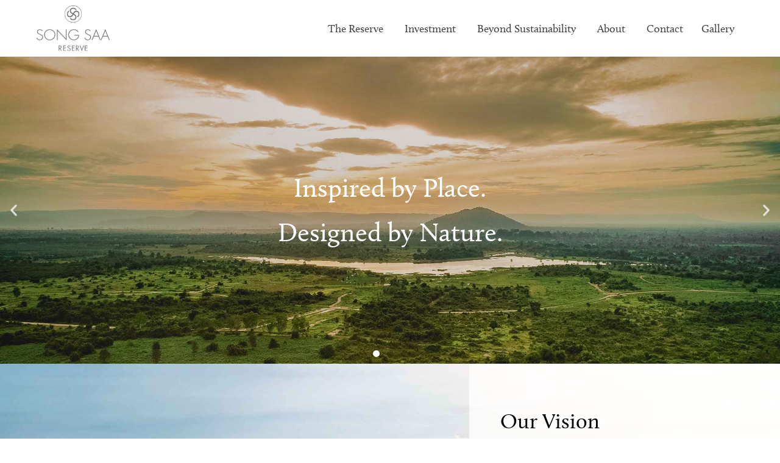

--- FILE ---
content_type: text/html; charset=UTF-8
request_url: https://songsaareserve.com/
body_size: 15751
content:
<!doctype html>
<html lang="en-US" prefix="og: http://ogp.me/ns#">
<head>
	<meta charset="UTF-8">
		<meta name="viewport" content="width=device-width, initial-scale=1">
	<link rel="profile" href="http://gmpg.org/xfn/11">
	<meta name='robots' content='max-image-preview:large' />

<!-- Search Engine Optimization by Rank Math - https://s.rankmath.com/home -->
<title>Song Saa Reserve - Song Saa Reserve</title>
<meta name="description" content="At the centre of our vision is the creation of a community that unites like-minded hospitality operators, residents and guests—who share a commitment to natural"/>
<meta name="robots" content="index, follow, max-snippet:-1, max-video-preview:-1, max-image-preview:large"/>
<link rel="canonical" href="https://songsaareserve.com/" />
<meta property="og:locale" content="en_US">
<meta property="og:type" content="website">
<meta property="og:title" content="Song Saa Reserve - Song Saa Reserve">
<meta property="og:description" content="At the centre of our vision is the creation of a community that unites like-minded hospitality operators, residents and guests—who share a commitment to natural">
<meta property="og:url" content="https://songsaareserve.com/">
<meta property="og:site_name" content="Song Saa Reserve">
<meta property="og:updated_time" content="2020-05-11T16:07:05+00:00">
<meta property="og:image" content="https://songsaareserve.com/wp-content/uploads/2020/05/roundabout.jpg">
<meta property="og:image:secure_url" content="https://songsaareserve.com/wp-content/uploads/2020/05/roundabout.jpg">
<meta property="og:image:width" content="1800">
<meta property="og:image:height" content="1235">
<meta property="og:image:alt" content="Song Saa Reserve">
<meta property="og:image:type" content="image/jpeg">
<meta name="twitter:card" content="summary_large_image">
<meta name="twitter:title" content="Song Saa Reserve - Song Saa Reserve">
<meta name="twitter:description" content="At the centre of our vision is the creation of a community that unites like-minded hospitality operators, residents and guests—who share a commitment to natural">
<meta name="twitter:image" content="https://songsaareserve.com/wp-content/uploads/2020/05/roundabout.jpg">
<script type="application/ld+json">{"@context":"https:\/\/schema.org","@graph":[{"@type":"WebSite","@id":"https:\/\/songsaareserve.com\/#website","url":"https:\/\/songsaareserve.com","name":"Song Saa Reserve","potentialAction":{"@type":"SearchAction","target":"https:\/\/songsaareserve.com\/?s={search_term_string}","query-input":"required name=search_term_string"}},{"@type":"Article","headline":"Song Saa Reserve - Song Saa Reserve","description":"At the centre of our vision is the creation of a community that unites like-minded hospitality operators, residents and guests\u2014who share a commitment to natural","datePublished":"2020-03-24T17:53:05+00:00","dateModified":"2020-05-11T16:07:05+00:00","publisher":{"@type":"Organization","name":"Song Saa Reserve","logo":{"@type":"ImageObject","url":"http:\/\/songsaareserve.dev.butter.com.hk\/wp-content\/uploads\/2020\/03\/Song_saa_reserve_Logo.svg"}},"mainEntityOfPage":{"@type":"WebPage","@id":"https:\/\/songsaareserve.com\/"},"author":{"@type":"Person","name":"melita@songsaa.com"},"image":{"@type":"ImageObject","url":"http:\/\/songsaareserve.dev.butter.com.hk\/wp-content\/uploads\/2020\/04\/icon-circle.png","width":200,"height":200}},{"@type":"LocalBusiness","@id":"https:\/\/songsaareserve.com#organization","name":"Song Saa Reserve","url":"https:\/\/songsaareserve.com","sameAs":[],"openingHours":["Monday,Tuesday,Wednesday,Thursday,Friday,Saturday,Sunday 09:00-17:00"],"image":"http:\/\/songsaareserve.dev.butter.com.hk\/wp-content\/uploads\/2020\/03\/Song_saa_reserve_Logo.svg"}]}</script>
<!-- /Rank Math WordPress SEO plugin -->

<link rel="alternate" type="application/rss+xml" title="Song Saa Reserve &raquo; Feed" href="https://songsaareserve.com/feed/" />
<link rel="alternate" type="application/rss+xml" title="Song Saa Reserve &raquo; Comments Feed" href="https://songsaareserve.com/comments/feed/" />
		<script type="text/javascript">window._wpemojiSettings={"baseUrl":"https:\/\/s.w.org\/images\/core\/emoji\/13.1.0\/72x72\/","ext":".png","svgUrl":"https:\/\/s.w.org\/images\/core\/emoji\/13.1.0\/svg\/","svgExt":".svg","source":{"concatemoji":"https:\/\/songsaareserve.com\/wp-includes\/js\/wp-emoji-release.min.js?ver=5.8.1"}};!function(e,a,t){var n,r,o,i=a.createElement("canvas"),p=i.getContext&&i.getContext("2d");function s(e,t){var a=String.fromCharCode;p.clearRect(0,0,i.width,i.height),p.fillText(a.apply(this,e),0,0);e=i.toDataURL();return p.clearRect(0,0,i.width,i.height),p.fillText(a.apply(this,t),0,0),e===i.toDataURL()}function c(e){var t=a.createElement("script");t.src=e,t.defer=t.type="text/javascript",a.getElementsByTagName("head")[0].appendChild(t)}for(o=Array("flag","emoji"),t.supports={everything:!0,everythingExceptFlag:!0},r=0;r<o.length;r++)t.supports[o[r]]=function(e){if(!p||!p.fillText)return!1;switch(p.textBaseline="top",p.font="600 32px Arial",e){case"flag":return s([127987,65039,8205,9895,65039],[127987,65039,8203,9895,65039])?!1:!s([55356,56826,55356,56819],[55356,56826,8203,55356,56819])&&!s([55356,57332,56128,56423,56128,56418,56128,56421,56128,56430,56128,56423,56128,56447],[55356,57332,8203,56128,56423,8203,56128,56418,8203,56128,56421,8203,56128,56430,8203,56128,56423,8203,56128,56447]);case"emoji":return!s([10084,65039,8205,55357,56613],[10084,65039,8203,55357,56613])}return!1}(o[r]),t.supports.everything=t.supports.everything&&t.supports[o[r]],"flag"!==o[r]&&(t.supports.everythingExceptFlag=t.supports.everythingExceptFlag&&t.supports[o[r]]);t.supports.everythingExceptFlag=t.supports.everythingExceptFlag&&!t.supports.flag,t.DOMReady=!1,t.readyCallback=function(){t.DOMReady=!0},t.supports.everything||(n=function(){t.readyCallback()},a.addEventListener?(a.addEventListener("DOMContentLoaded",n,!1),e.addEventListener("load",n,!1)):(e.attachEvent("onload",n),a.attachEvent("onreadystatechange",function(){"complete"===a.readyState&&t.readyCallback()})),(n=t.source||{}).concatemoji?c(n.concatemoji):n.wpemoji&&n.twemoji&&(c(n.twemoji),c(n.wpemoji)))}(window,document,window._wpemojiSettings)</script>
		<link rel="stylesheet" type="text/css" href="https://use.typekit.net/uru3cof.css"><style type="text/css">img.wp-smiley,img.emoji{display:inline!important;border:none!important;box-shadow:none!important;height:1em!important;width:1em!important;margin:0 .07em!important;vertical-align:-0.1em!important;background:none!important;padding:0!important}</style>
	<link   rel='stylesheet' id='wp-block-library-css'  href='https://songsaareserve.com/wp-includes/css/dist/block-library/style.min.css?ver=5.8.1' type='text/css' media='all' />
<link   rel='stylesheet' id='gforms_reset_css-css'  href='https://songsaareserve.com/wp-content/plugins/gravityforms/css/formreset.min.css?ver=2.4.22' type='text/css' media='all' />
<link   rel='stylesheet' id='gforms_formsmain_css-css'  href='https://songsaareserve.com/wp-content/plugins/gravityforms/css/formsmain.min.css?ver=2.4.22' type='text/css' media='all' />
<link   rel='stylesheet' id='gforms_ready_class_css-css'  href='https://songsaareserve.com/wp-content/plugins/gravityforms/css/readyclass.min.css?ver=2.4.22' type='text/css' media='all' />
<link   rel='stylesheet' id='gforms_browsers_css-css'  href='https://songsaareserve.com/wp-content/plugins/gravityforms/css/browsers.min.css?ver=2.4.22' type='text/css' media='all' />
<link   rel='stylesheet' id='eael-front-end-css'  href='https://songsaareserve.com/wp-content/uploads/essential-addons-elementor/4cac63784bcc26e856eea9b801356b8c.min.css?ver=1762305492' type='text/css' media='all' />
<link   rel='stylesheet' id='hello-elementor-css'  href='https://songsaareserve.com/wp-content/themes/hello-elementor/style.min.css?ver=2.2.0' type='text/css' media='all' />
<link   rel='stylesheet' id='hello-elementor-theme-style-css'  href='https://songsaareserve.com/wp-content/themes/hello-elementor/theme.min.css?ver=2.2.0' type='text/css' media='all' />
<link   rel='stylesheet' id='elementor-icons-css'  href='https://songsaareserve.com/wp-content/plugins/elementor/assets/lib/eicons/css/elementor-icons.min.css?ver=5.6.2' type='text/css' media='all' />
<link   rel='stylesheet' id='elementor-animations-css'  href='https://songsaareserve.com/wp-content/plugins/elementor/assets/lib/animations/animations.min.css?ver=2.9.8' type='text/css' media='all' />
<link   rel='stylesheet' id='elementor-frontend-css'  href='https://songsaareserve.com/wp-content/plugins/elementor/assets/css/frontend.min.css?ver=2.9.8' type='text/css' media='all' />
<link   rel='stylesheet' id='elementor-pro-css'  href='https://songsaareserve.com/wp-content/plugins/elementor-pro/assets/css/frontend.min.css?ver=2.9.4' type='text/css' media='all' />
<style type='text/css'  data-wpacu-inline-css-file='1'>
body.elementor-kit-7{color:#424041;font-family:"calluna-sans", Sans-serif;font-size:15px;font-weight:400;}body.elementor-kit-7 h1{color:#424041;font-family:"calluna", Sans-serif;font-size:40px;font-weight:400;}body.elementor-kit-7 h2{color:#000000;font-family:"calluna", Sans-serif;font-size:35px;font-weight:400;}body.elementor-kit-7 h3{color:#424041;font-family:"calluna", Sans-serif;font-size:22px;font-weight:400;text-transform:capitalize;}body.elementor-kit-7 h4{color:#5A5A5A;font-family:"calluna-sans", Sans-serif;font-size:25px;}body.elementor-kit-7 h5{color:#54595F;font-family:"calluna-sans", Sans-serif;font-size:15px;font-weight:400;text-transform:uppercase;}body.elementor-kit-7 button,body.elementor-kit-7 input[type="button"],body.elementor-kit-7 input[type="submit"],body.elementor-kit-7 .elementor-button{font-family:"Arial", Sans-serif;font-size:12px;color:#FFFFFF;background-color:#74874E;border-radius:3px 3px 3px 3px;padding:10px 15px 10px 15px;}/* Start custom CSS */.eael-advanced-menu-container .eael-advanced-menu.eael-advanced-menu-horizontal li {
    padding-top: 7px!important;
    padding-bottom: 7px!important;
}/* End custom CSS */
</style>
<link   rel='stylesheet' id='elementor-post-108-css'  href='https://songsaareserve.com/wp-content/uploads/elementor/css/post-108.css?ver=1644471053' type='text/css' media='all' />
<link   rel='stylesheet' id='elementor-post-28-css'  href='https://songsaareserve.com/wp-content/uploads/elementor/css/post-28.css?ver=1644470953' type='text/css' media='all' />
<link   rel='stylesheet' id='elementor-post-113-css'  href='https://songsaareserve.com/wp-content/uploads/elementor/css/post-113.css?ver=1644470953' type='text/css' media='all' />
<link   rel='stylesheet' id='elementor-icons-shared-0-css'  href='https://songsaareserve.com/wp-content/plugins/elementor/assets/lib/font-awesome/css/fontawesome.min.css?ver=5.12.0' type='text/css' media='all' />
<style type='text/css'  data-wpacu-inline-css-file='1'>
/*!
 * Font Awesome Free 5.12.0 by @fontawesome - https://fontawesome.com
 * License - https://fontawesome.com/license/free (Icons: CC BY 4.0, Fonts: SIL OFL 1.1, Code: MIT License)
 */
@font-face{font-family:"Font Awesome 5 Free";font-style:normal;font-weight:900;font-display:auto;src:url(/wp-content/plugins/elementor/assets/lib/font-awesome/css/../webfonts/fa-solid-900.eot);src:url(/wp-content/plugins/elementor/assets/lib/font-awesome/css/../webfonts/fa-solid-900.eot?#iefix) format("embedded-opentype"),url(/wp-content/plugins/elementor/assets/lib/font-awesome/css/../webfonts/fa-solid-900.woff2) format("woff2"),url(/wp-content/plugins/elementor/assets/lib/font-awesome/css/../webfonts/fa-solid-900.woff) format("woff"),url(/wp-content/plugins/elementor/assets/lib/font-awesome/css/../webfonts/fa-solid-900.ttf) format("truetype"),url(/wp-content/plugins/elementor/assets/lib/font-awesome/css/../webfonts/fa-solid-900.svg#fontawesome) format("svg")}.fa,.fas{font-family:"Font Awesome 5 Free";font-weight:900}
</style>
<style type='text/css'  data-wpacu-inline-css-file='1'>
/*!
 * Font Awesome Free 5.12.0 by @fontawesome - https://fontawesome.com
 * License - https://fontawesome.com/license/free (Icons: CC BY 4.0, Fonts: SIL OFL 1.1, Code: MIT License)
 */
@font-face{font-family:"Font Awesome 5 Brands";font-style:normal;font-weight:normal;font-display:auto;src:url(/wp-content/plugins/elementor/assets/lib/font-awesome/css/../webfonts/fa-brands-400.eot);src:url(/wp-content/plugins/elementor/assets/lib/font-awesome/css/../webfonts/fa-brands-400.eot?#iefix) format("embedded-opentype"),url(/wp-content/plugins/elementor/assets/lib/font-awesome/css/../webfonts/fa-brands-400.woff2) format("woff2"),url(/wp-content/plugins/elementor/assets/lib/font-awesome/css/../webfonts/fa-brands-400.woff) format("woff"),url(/wp-content/plugins/elementor/assets/lib/font-awesome/css/../webfonts/fa-brands-400.ttf) format("truetype"),url(/wp-content/plugins/elementor/assets/lib/font-awesome/css/../webfonts/fa-brands-400.svg#fontawesome) format("svg")}.fab{font-family:"Font Awesome 5 Brands"}
</style>
<script   type='text/javascript' src='https://songsaareserve.com/wp-includes/js/jquery/jquery.min.js?ver=3.6.0' id='jquery-core-js'></script>
<script   type='text/javascript' src='https://songsaareserve.com/wp-includes/js/jquery/jquery-migrate.min.js?ver=3.3.2' id='jquery-migrate-js'></script>
<script   type='text/javascript' src='https://songsaareserve.com/wp-content/plugins/gravityforms/js/placeholders.jquery.min.js?ver=2.4.22' id='gform_placeholder-js'></script>
<link rel="https://api.w.org/" href="https://songsaareserve.com/wp-json/" /><link rel="alternate" type="application/json" href="https://songsaareserve.com/wp-json/wp/v2/pages/108" /><link rel="EditURI" type="application/rsd+xml" title="RSD" href="https://songsaareserve.com/xmlrpc.php?rsd" />
<link rel="wlwmanifest" type="application/wlwmanifest+xml" href="https://songsaareserve.com/wp-includes/wlwmanifest.xml" /> 
<meta name="generator" content="WordPress 5.8.1" />
<link rel='shortlink' href='https://songsaareserve.com/' />
<link rel="alternate" type="application/json+oembed" href="https://songsaareserve.com/wp-json/oembed/1.0/embed?url=https%3A%2F%2Fsongsaareserve.com%2F" />
<link rel="alternate" type="text/xml+oembed" href="https://songsaareserve.com/wp-json/oembed/1.0/embed?url=https%3A%2F%2Fsongsaareserve.com%2F&#038;format=xml" />

		<script async src="https://www.googletagmanager.com/gtag/js?id=UA-87923006-3"></script>
		<script>window.dataLayer=window.dataLayer||[];function gtag(){dataLayer.push(arguments)}
gtag('js',new Date());gtag('config','UA-87923006-3')</script>

	<link rel="icon" href="https://songsaareserve.com/wp-content/uploads/2020/03/song-saa-logo-small.svg" sizes="32x32" />
<link rel="icon" href="https://songsaareserve.com/wp-content/uploads/2020/03/song-saa-logo-small.svg" sizes="192x192" />
<link rel="apple-touch-icon" href="https://songsaareserve.com/wp-content/uploads/2020/03/song-saa-logo-small.svg" />
<meta name="msapplication-TileImage" content="https://songsaareserve.com/wp-content/uploads/2020/03/song-saa-logo-small.svg" />
<script data-dont-merge="">(function(){function iv(a){if(a.nodeName=='SOURCE'){a=a.nextSibling}if(typeof a!=='object'||a===null||typeof a.getBoundingClientRect!=='function'){return!1}var b=a.getBoundingClientRect();return((a.innerHeight||a.clientHeight)>0&&b.bottom+50>=0&&b.right+50>=0&&b.top-50<=(window.innerHeight||document.documentElement.clientHeight)&&b.left-50<=(window.innerWidth||document.documentElement.clientWidth))}function ll(){var a=document.querySelectorAll('[data-swift-image-lazyload]');for(var i in a){if(iv(a[i])){a[i].onload=function(){window.dispatchEvent(new Event('resize'))};try{if(a[i].nodeName=='IMG'){a[i].setAttribute('src',(typeof a[i].dataset.src!='undefined'?a[i].dataset.src:a[i].src))};a[i].setAttribute('srcset',(typeof a[i].dataset.srcset!=='undefined'?a[i].dataset.srcset:''));a[i].setAttribute('sizes',(typeof a[i].dataset.sizes!=='undefined'?a[i].dataset.sizes:''));a[i].setAttribute('style',(typeof a[i].dataset.style!=='undefined'?a[i].dataset.style:''));a[i].removeAttribute('data-swift-image-lazyload')}catch(e){}}}requestAnimationFrame(ll)}requestAnimationFrame(ll)})()</script></head>
<body class="home page-template page-template-elementor_header_footer page page-id-108 wp-custom-logo elementor-default elementor-template-full-width elementor-kit-7 elementor-page elementor-page-108">

		<div data-elementor-type="header" data-elementor-id="28" class="elementor elementor-28 elementor-location-header" data-elementor-settings="[]">
		<div class="elementor-inner">
			<div class="elementor-section-wrap">
						<section data-particle_enable="false" class="elementor-element elementor-element-29b8dfda elementor-section-content-middle elementor-section-height-min-height elementor-section-full_width elementor-hidden-phone elementor-section-height-default elementor-section-items-middle elementor-invisible elementor-section elementor-top-section" data-id="29b8dfda" data-element_type="section" data-settings="{&quot;background_background&quot;:&quot;classic&quot;,&quot;sticky&quot;:&quot;top&quot;,&quot;sticky_effects_offset&quot;:130,&quot;animation&quot;:&quot;none&quot;,&quot;sticky_on&quot;:[&quot;desktop&quot;,&quot;tablet&quot;,&quot;mobile&quot;],&quot;sticky_offset&quot;:0}">
						<div class="elementor-container elementor-column-gap-no">
				<div class="elementor-row">
				<div class="elementor-element elementor-element-5dacbe8e elementor-column elementor-col-50 elementor-top-column" data-id="5dacbe8e" data-element_type="column">
			<div class="elementor-column-wrap  elementor-element-populated">
					<div class="elementor-widget-wrap">
				<div class="elementor-element elementor-element-1cd03da smalllogo elementor-widget__width-auto elementor-absolute elementor-widget elementor-widget-image" data-id="1cd03da" data-element_type="widget" data-settings="{&quot;_position&quot;:&quot;absolute&quot;}" data-widget_type="image.default">
				<div class="elementor-widget-container">
					<div class="elementor-image">
											<a href="https://songsaareserve.com">
							<img src="https://songsaareserve.com/wp-content/uploads/2020/03/song-saa-logo-small.svg" title="song-saa-logo-small" alt="song-saa-logo-small" />								</a>
											</div>
				</div>
				</div>
				<div class="elementor-element elementor-element-57dbd56f animated-slow largelogo elementor-widget__width-auto elementor-invisible elementor-widget elementor-widget-theme-site-logo elementor-widget-image" data-id="57dbd56f" data-element_type="widget" data-settings="{&quot;_animation&quot;:&quot;none&quot;,&quot;_animation_delay&quot;:1500}" data-widget_type="theme-site-logo.default">
				<div class="elementor-widget-container">
					<div class="elementor-image">
											<a href="https://songsaareserve.com">
							<img src="https://songsaareserve.com/wp-content/uploads/2020/03/Song_saa_reserve_Logo.svg" class="attachment-full size-full" alt="" height="126" width="201" />								</a>
											</div>
				</div>
				</div>
						</div>
			</div>
		</div>
				<div class="elementor-element elementor-element-23a2cdfd elementor-column elementor-col-50 elementor-top-column" data-id="23a2cdfd" data-element_type="column">
			<div class="elementor-column-wrap  elementor-element-populated">
					<div class="elementor-widget-wrap">
				<div class="elementor-element elementor-element-b83d2c5 animated-slow elementor-invisible elementor-widget elementor-widget-eael-advanced-menu" data-id="b83d2c5" data-element_type="widget" data-settings="{&quot;_animation&quot;:&quot;fadeIn&quot;,&quot;_animation_delay&quot;:500}" data-widget_type="eael-advanced-menu.default">
				<div class="elementor-widget-container">
			<div class="eael-advanced-menu-container eael-advanced-menu-align-right eael-advanced-menu-dropdown-align-right" data-indicator-class=" " data-dropdown-indicator-class="fas fa-angle-down fa-solid"><ul id="menu-primary-menu" class="eael-advanced-menu eael-advanced-menu-dropdown-animate-to-top eael-advanced-menu-indicator eael-advanced-menu-horizontal"><li id="menu-item-1270" class="menu-item menu-item-type-custom menu-item-object-custom menu-item-has-children menu-item-1270"><a href="#">The Reserve</a>
<ul class="sub-menu">
	<li id="menu-item-326" class="menu-item menu-item-type-post_type menu-item-object-page menu-item-326"><a href="https://songsaareserve.com/the-reserve/our-vision/">Our Vision</a></li>
	<li id="menu-item-503" class="menu-item menu-item-type-post_type menu-item-object-page menu-item-503"><a href="https://songsaareserve.com/the-reserve/master-plan/">Master Plan</a></li>
	<li id="menu-item-1549" class="menu-item menu-item-type-post_type menu-item-object-page menu-item-1549"><a href="https://songsaareserve.com/the-reserve/large-scale-plots/">Large Scale Plots</a></li>
	<li id="menu-item-205" class="menu-item menu-item-type-post_type menu-item-object-page menu-item-205"><a href="https://songsaareserve.com/the-reserve/location/">Location</a></li>
	<li id="menu-item-354" class="menu-item menu-item-type-post_type menu-item-object-page menu-item-354"><a href="https://songsaareserve.com/the-reserve/living-community-challenge/">Living Community Challenge</a></li>
</ul>
</li>
<li id="menu-item-1271" class="menu-item menu-item-type-custom menu-item-object-custom menu-item-has-children menu-item-1271"><a href="#">Investment</a>
<ul class="sub-menu">
	<li id="menu-item-161" class="menu-item menu-item-type-post_type menu-item-object-page menu-item-161"><a href="https://songsaareserve.com/investment/banteay-srei-estate/">Banteay Srei Estate</a></li>
	<li id="menu-item-575" class="menu-item menu-item-type-post_type menu-item-object-page menu-item-575"><a href="https://songsaareserve.com/investment/land-investment/">Land Investment</a></li>
	<li id="menu-item-739" class="menu-item menu-item-type-post_type menu-item-object-page menu-item-739"><a href="https://songsaareserve.com/investment/faqs/">FAQs</a></li>
	<li id="menu-item-534" class="menu-item menu-item-type-post_type menu-item-object-page menu-item-534"><a href="https://songsaareserve.com/investment/living-building-challenge/">Living Building Challenge</a></li>
</ul>
</li>
<li id="menu-item-1268" class="menu-item menu-item-type-post_type menu-item-object-page menu-item-has-children menu-item-1268"><a href="https://songsaareserve.com/beyond-sustainability/our-philosophy/">Beyond Sustainability</a>
<ul class="sub-menu">
	<li id="menu-item-608" class="menu-item menu-item-type-post_type menu-item-object-page menu-item-608"><a href="https://songsaareserve.com/beyond-sustainability/our-philosophy/">Our Philosophy</a></li>
	<li id="menu-item-725" class="menu-item menu-item-type-post_type menu-item-object-page menu-item-725"><a href="https://songsaareserve.com/beyond-sustainability/1-million-trees-programme/">1 Million Trees Programme</a></li>
	<li id="menu-item-724" class="menu-item menu-item-type-post_type menu-item-object-page menu-item-724"><a href="https://songsaareserve.com/beyond-sustainability/1-million-trees-programme/restoration-of-boeung-chhouk/">Restoration of Boeung Chhouk Programme</a></li>
	<li id="menu-item-625" class="menu-item menu-item-type-post_type menu-item-object-page menu-item-625"><a href="https://songsaareserve.com/beyond-sustainability/sustainable-development-goals/">Sustainable Development Goals</a></li>
	<li id="menu-item-624" class="menu-item menu-item-type-post_type menu-item-object-page menu-item-624"><a href="https://songsaareserve.com/beyond-sustainability/song-saa-foundation/">Song Saa Foundation</a></li>
	<li id="menu-item-652" class="menu-item menu-item-type-post_type menu-item-object-page menu-item-652"><a href="https://songsaareserve.com/beyond-sustainability/climate-change/">Climate Change</a></li>
</ul>
</li>
<li id="menu-item-685" class="menu-item menu-item-type-post_type menu-item-object-page menu-item-has-children menu-item-685"><a href="https://songsaareserve.com/about/">About</a>
<ul class="sub-menu">
	<li id="menu-item-686" class="menu-item menu-item-type-post_type menu-item-object-page menu-item-686"><a href="https://songsaareserve.com/about/song-saa-private-island/">Song Saa Private Island</a></li>
	<li id="menu-item-697" class="menu-item menu-item-type-post_type menu-item-object-page menu-item-697"><a href="https://songsaareserve.com/about/awards/">Awards</a></li>
	<li id="menu-item-696" class="menu-item menu-item-type-post_type menu-item-object-page menu-item-696"><a href="https://songsaareserve.com/about/our-partners/">Our Partners</a></li>
</ul>
</li>
<li id="menu-item-776" class="menu-item menu-item-type-post_type menu-item-object-page menu-item-776"><a href="https://songsaareserve.com/contact/">Contact</a></li>
<li id="menu-item-457" class="menu-item menu-item-type-post_type menu-item-object-page menu-item-457"><a href="https://songsaareserve.com/gallery/">Gallery</a></li>
</ul></div>		</div>
				</div>
						</div>
			</div>
		</div>
						</div>
			</div>
		</section>
				<section data-particle_enable="false" class="elementor-element elementor-element-6aeb976 elementor-section-content-middle elementor-section-full_width elementor-hidden-desktop elementor-hidden-tablet elementor-section-height-default elementor-section-height-default elementor-invisible elementor-section elementor-top-section" data-id="6aeb976" data-element_type="section" data-settings="{&quot;background_background&quot;:&quot;classic&quot;,&quot;sticky&quot;:&quot;top&quot;,&quot;sticky_effects_offset&quot;:130,&quot;animation&quot;:&quot;none&quot;,&quot;sticky_on&quot;:[&quot;desktop&quot;,&quot;tablet&quot;,&quot;mobile&quot;],&quot;sticky_offset&quot;:0}">
						<div class="elementor-container elementor-column-gap-no">
				<div class="elementor-row">
				<div class="elementor-element elementor-element-20ecc7a elementor-column elementor-col-50 elementor-top-column" data-id="20ecc7a" data-element_type="column">
			<div class="elementor-column-wrap  elementor-element-populated">
					<div class="elementor-widget-wrap">
				<div class="elementor-element elementor-element-dd35d52 smalllogo elementor-widget__width-auto elementor-widget elementor-widget-image" data-id="dd35d52" data-element_type="widget" data-widget_type="image.default">
				<div class="elementor-widget-container">
					<div class="elementor-image">
											<a href="https://songsaareserve.com">
							<img src="https://songsaareserve.com/wp-content/uploads/2020/03/song-saa-logo-small.svg" title="song-saa-logo-small" alt="song-saa-logo-small" />								</a>
											</div>
				</div>
				</div>
						</div>
			</div>
		</div>
				<div class="elementor-element elementor-element-2cdb485 elementor-column elementor-col-50 elementor-top-column" data-id="2cdb485" data-element_type="column">
			<div class="elementor-column-wrap  elementor-element-populated">
					<div class="elementor-widget-wrap">
				<div class="elementor-element elementor-element-e79a1cf elementor-nav-menu__align-right elementor-nav-menu--stretch elementor-nav-menu--indicator-classic elementor-nav-menu--dropdown-tablet elementor-nav-menu__text-align-aside elementor-nav-menu--toggle elementor-nav-menu--burger elementor-widget elementor-widget-nav-menu" data-id="e79a1cf" data-element_type="widget" data-settings="{&quot;full_width&quot;:&quot;stretch&quot;,&quot;layout&quot;:&quot;horizontal&quot;,&quot;toggle&quot;:&quot;burger&quot;}" data-widget_type="nav-menu.default">
				<div class="elementor-widget-container">
						<nav role="navigation" class="elementor-nav-menu--main elementor-nav-menu__container elementor-nav-menu--layout-horizontal e--pointer-underline e--animation-fade"><ul id="menu-1-e79a1cf" class="elementor-nav-menu"><li class="menu-item menu-item-type-custom menu-item-object-custom menu-item-has-children menu-item-1270"><a href="#" class="elementor-item elementor-item-anchor">The Reserve</a>
<ul class="sub-menu elementor-nav-menu--dropdown">
	<li class="menu-item menu-item-type-post_type menu-item-object-page menu-item-326"><a href="https://songsaareserve.com/the-reserve/our-vision/" class="elementor-sub-item">Our Vision</a></li>
	<li class="menu-item menu-item-type-post_type menu-item-object-page menu-item-503"><a href="https://songsaareserve.com/the-reserve/master-plan/" class="elementor-sub-item">Master Plan</a></li>
	<li class="menu-item menu-item-type-post_type menu-item-object-page menu-item-1549"><a href="https://songsaareserve.com/the-reserve/large-scale-plots/" class="elementor-sub-item">Large Scale Plots</a></li>
	<li class="menu-item menu-item-type-post_type menu-item-object-page menu-item-205"><a href="https://songsaareserve.com/the-reserve/location/" class="elementor-sub-item">Location</a></li>
	<li class="menu-item menu-item-type-post_type menu-item-object-page menu-item-354"><a href="https://songsaareserve.com/the-reserve/living-community-challenge/" class="elementor-sub-item">Living Community Challenge</a></li>
</ul>
</li>
<li class="menu-item menu-item-type-custom menu-item-object-custom menu-item-has-children menu-item-1271"><a href="#" class="elementor-item elementor-item-anchor">Investment</a>
<ul class="sub-menu elementor-nav-menu--dropdown">
	<li class="menu-item menu-item-type-post_type menu-item-object-page menu-item-161"><a href="https://songsaareserve.com/investment/banteay-srei-estate/" class="elementor-sub-item">Banteay Srei Estate</a></li>
	<li class="menu-item menu-item-type-post_type menu-item-object-page menu-item-575"><a href="https://songsaareserve.com/investment/land-investment/" class="elementor-sub-item">Land Investment</a></li>
	<li class="menu-item menu-item-type-post_type menu-item-object-page menu-item-739"><a href="https://songsaareserve.com/investment/faqs/" class="elementor-sub-item">FAQs</a></li>
	<li class="menu-item menu-item-type-post_type menu-item-object-page menu-item-534"><a href="https://songsaareserve.com/investment/living-building-challenge/" class="elementor-sub-item">Living Building Challenge</a></li>
</ul>
</li>
<li class="menu-item menu-item-type-post_type menu-item-object-page menu-item-has-children menu-item-1268"><a href="https://songsaareserve.com/beyond-sustainability/our-philosophy/" class="elementor-item">Beyond Sustainability</a>
<ul class="sub-menu elementor-nav-menu--dropdown">
	<li class="menu-item menu-item-type-post_type menu-item-object-page menu-item-608"><a href="https://songsaareserve.com/beyond-sustainability/our-philosophy/" class="elementor-sub-item">Our Philosophy</a></li>
	<li class="menu-item menu-item-type-post_type menu-item-object-page menu-item-725"><a href="https://songsaareserve.com/beyond-sustainability/1-million-trees-programme/" class="elementor-sub-item">1 Million Trees Programme</a></li>
	<li class="menu-item menu-item-type-post_type menu-item-object-page menu-item-724"><a href="https://songsaareserve.com/beyond-sustainability/1-million-trees-programme/restoration-of-boeung-chhouk/" class="elementor-sub-item">Restoration of Boeung Chhouk Programme</a></li>
	<li class="menu-item menu-item-type-post_type menu-item-object-page menu-item-625"><a href="https://songsaareserve.com/beyond-sustainability/sustainable-development-goals/" class="elementor-sub-item">Sustainable Development Goals</a></li>
	<li class="menu-item menu-item-type-post_type menu-item-object-page menu-item-624"><a href="https://songsaareserve.com/beyond-sustainability/song-saa-foundation/" class="elementor-sub-item">Song Saa Foundation</a></li>
	<li class="menu-item menu-item-type-post_type menu-item-object-page menu-item-652"><a href="https://songsaareserve.com/beyond-sustainability/climate-change/" class="elementor-sub-item">Climate Change</a></li>
</ul>
</li>
<li class="menu-item menu-item-type-post_type menu-item-object-page menu-item-has-children menu-item-685"><a href="https://songsaareserve.com/about/" class="elementor-item">About</a>
<ul class="sub-menu elementor-nav-menu--dropdown">
	<li class="menu-item menu-item-type-post_type menu-item-object-page menu-item-686"><a href="https://songsaareserve.com/about/song-saa-private-island/" class="elementor-sub-item">Song Saa Private Island</a></li>
	<li class="menu-item menu-item-type-post_type menu-item-object-page menu-item-697"><a href="https://songsaareserve.com/about/awards/" class="elementor-sub-item">Awards</a></li>
	<li class="menu-item menu-item-type-post_type menu-item-object-page menu-item-696"><a href="https://songsaareserve.com/about/our-partners/" class="elementor-sub-item">Our Partners</a></li>
</ul>
</li>
<li class="menu-item menu-item-type-post_type menu-item-object-page menu-item-776"><a href="https://songsaareserve.com/contact/" class="elementor-item">Contact</a></li>
<li class="menu-item menu-item-type-post_type menu-item-object-page menu-item-457"><a href="https://songsaareserve.com/gallery/" class="elementor-item">Gallery</a></li>
</ul></nav>
					<div class="elementor-menu-toggle" role="button" tabindex="0" aria-label="Menu Toggle" aria-expanded="false">
			<i class="eicon-menu-bar" aria-hidden="true"></i>
			<span class="elementor-screen-only">Menu</span>
		</div>
			<nav class="elementor-nav-menu--dropdown elementor-nav-menu__container" role="navigation" aria-hidden="true"><ul id="menu-2-e79a1cf" class="elementor-nav-menu"><li class="menu-item menu-item-type-custom menu-item-object-custom menu-item-has-children menu-item-1270"><a href="#" class="elementor-item elementor-item-anchor">The Reserve</a>
<ul class="sub-menu elementor-nav-menu--dropdown">
	<li class="menu-item menu-item-type-post_type menu-item-object-page menu-item-326"><a href="https://songsaareserve.com/the-reserve/our-vision/" class="elementor-sub-item">Our Vision</a></li>
	<li class="menu-item menu-item-type-post_type menu-item-object-page menu-item-503"><a href="https://songsaareserve.com/the-reserve/master-plan/" class="elementor-sub-item">Master Plan</a></li>
	<li class="menu-item menu-item-type-post_type menu-item-object-page menu-item-1549"><a href="https://songsaareserve.com/the-reserve/large-scale-plots/" class="elementor-sub-item">Large Scale Plots</a></li>
	<li class="menu-item menu-item-type-post_type menu-item-object-page menu-item-205"><a href="https://songsaareserve.com/the-reserve/location/" class="elementor-sub-item">Location</a></li>
	<li class="menu-item menu-item-type-post_type menu-item-object-page menu-item-354"><a href="https://songsaareserve.com/the-reserve/living-community-challenge/" class="elementor-sub-item">Living Community Challenge</a></li>
</ul>
</li>
<li class="menu-item menu-item-type-custom menu-item-object-custom menu-item-has-children menu-item-1271"><a href="#" class="elementor-item elementor-item-anchor">Investment</a>
<ul class="sub-menu elementor-nav-menu--dropdown">
	<li class="menu-item menu-item-type-post_type menu-item-object-page menu-item-161"><a href="https://songsaareserve.com/investment/banteay-srei-estate/" class="elementor-sub-item">Banteay Srei Estate</a></li>
	<li class="menu-item menu-item-type-post_type menu-item-object-page menu-item-575"><a href="https://songsaareserve.com/investment/land-investment/" class="elementor-sub-item">Land Investment</a></li>
	<li class="menu-item menu-item-type-post_type menu-item-object-page menu-item-739"><a href="https://songsaareserve.com/investment/faqs/" class="elementor-sub-item">FAQs</a></li>
	<li class="menu-item menu-item-type-post_type menu-item-object-page menu-item-534"><a href="https://songsaareserve.com/investment/living-building-challenge/" class="elementor-sub-item">Living Building Challenge</a></li>
</ul>
</li>
<li class="menu-item menu-item-type-post_type menu-item-object-page menu-item-has-children menu-item-1268"><a href="https://songsaareserve.com/beyond-sustainability/our-philosophy/" class="elementor-item">Beyond Sustainability</a>
<ul class="sub-menu elementor-nav-menu--dropdown">
	<li class="menu-item menu-item-type-post_type menu-item-object-page menu-item-608"><a href="https://songsaareserve.com/beyond-sustainability/our-philosophy/" class="elementor-sub-item">Our Philosophy</a></li>
	<li class="menu-item menu-item-type-post_type menu-item-object-page menu-item-725"><a href="https://songsaareserve.com/beyond-sustainability/1-million-trees-programme/" class="elementor-sub-item">1 Million Trees Programme</a></li>
	<li class="menu-item menu-item-type-post_type menu-item-object-page menu-item-724"><a href="https://songsaareserve.com/beyond-sustainability/1-million-trees-programme/restoration-of-boeung-chhouk/" class="elementor-sub-item">Restoration of Boeung Chhouk Programme</a></li>
	<li class="menu-item menu-item-type-post_type menu-item-object-page menu-item-625"><a href="https://songsaareserve.com/beyond-sustainability/sustainable-development-goals/" class="elementor-sub-item">Sustainable Development Goals</a></li>
	<li class="menu-item menu-item-type-post_type menu-item-object-page menu-item-624"><a href="https://songsaareserve.com/beyond-sustainability/song-saa-foundation/" class="elementor-sub-item">Song Saa Foundation</a></li>
	<li class="menu-item menu-item-type-post_type menu-item-object-page menu-item-652"><a href="https://songsaareserve.com/beyond-sustainability/climate-change/" class="elementor-sub-item">Climate Change</a></li>
</ul>
</li>
<li class="menu-item menu-item-type-post_type menu-item-object-page menu-item-has-children menu-item-685"><a href="https://songsaareserve.com/about/" class="elementor-item">About</a>
<ul class="sub-menu elementor-nav-menu--dropdown">
	<li class="menu-item menu-item-type-post_type menu-item-object-page menu-item-686"><a href="https://songsaareserve.com/about/song-saa-private-island/" class="elementor-sub-item">Song Saa Private Island</a></li>
	<li class="menu-item menu-item-type-post_type menu-item-object-page menu-item-697"><a href="https://songsaareserve.com/about/awards/" class="elementor-sub-item">Awards</a></li>
	<li class="menu-item menu-item-type-post_type menu-item-object-page menu-item-696"><a href="https://songsaareserve.com/about/our-partners/" class="elementor-sub-item">Our Partners</a></li>
</ul>
</li>
<li class="menu-item menu-item-type-post_type menu-item-object-page menu-item-776"><a href="https://songsaareserve.com/contact/" class="elementor-item">Contact</a></li>
<li class="menu-item menu-item-type-post_type menu-item-object-page menu-item-457"><a href="https://songsaareserve.com/gallery/" class="elementor-item">Gallery</a></li>
</ul></nav>
				</div>
				</div>
						</div>
			</div>
		</div>
						</div>
			</div>
		</section>
					</div>
		</div>
		</div>
				<div data-elementor-type="wp-page" data-elementor-id="108" class="elementor elementor-108" data-elementor-settings="[]">
			<div class="elementor-inner">
				<div class="elementor-section-wrap">
							<section data-particle_enable="false" class="elementor-element elementor-element-a771870 elementor-section-full_width elementor-section-height-default elementor-section-height-default elementor-section elementor-top-section" data-id="a771870" data-element_type="section">
							<div class="elementor-background-overlay"></div>
							<div class="elementor-container elementor-column-gap-default">
				<div class="elementor-row">
				<div class="elementor-element elementor-element-8cea110 elementor-column elementor-col-100 elementor-top-column" data-id="8cea110" data-element_type="column">
			<div class="elementor-column-wrap  elementor-element-populated">
					<div class="elementor-widget-wrap">
				<div id="eael-section-tooltip-088d532" class="eael-section-tooltip elementor-element elementor-element-088d532 elementor-fixed elementor-hidden-desktop elementor-hidden-tablet elementor-hidden-phone elementor-invisible elementor-widget elementor-widget-image" data-id="088d532" data-element_type="widget" data-settings="{&quot;eael_tooltip_section_content&quot;:&quot;Discover the Collective&quot;,&quot;eael_tooltip_section_position&quot;:&quot;left&quot;,&quot;_animation&quot;:&quot;fadeInRight&quot;,&quot;_position&quot;:&quot;fixed&quot;,&quot;eael_tooltip_section_animation&quot;:&quot;scale&quot;,&quot;eael_tooltip_section_arrow&quot;:true,&quot;eael_tooltip_section_arrow_type&quot;:&quot;sharp&quot;,&quot;eael_tooltip_section_trigger&quot;:&quot;mouseenter&quot;,&quot;eael_tooltip_section_duration&quot;:300,&quot;eael_tooltip_section_delay&quot;:400,&quot;eael_tooltip_section_size&quot;:&quot;regular&quot;}" data-widget_type="image.default">
		            
            <script>jQuery(window).on('elementor/frontend/init',function(){var $currentTooltip='#eael-section-tooltip-088d532';tippy($currentTooltip,{content:'Discover the Collective',placement:'left',animation:'scale',arrow:'1',arrowType:'sharp',duration:'300',distance:'10',delay:'400',size:'regular',trigger:'mouseenter',animateFill:!1,flipOnUpdate:!0,interactive:!0,maxWidth:300,zIndex:999,onShow(instance){var tippyPopper=instance.popper;jQuery(tippyPopper).attr('data-tippy-popper-id','088d532')}})})</script>
        		<div class="elementor-widget-container">
					<div class="elementor-image">
											<a href="#">
							<img width="150" height="150" src="https://songsaareserve.com/wp-content/uploads/2020/04/icon-circle-150x150.png" class="attachment-thumbnail size-thumbnail" alt="" srcset="https://songsaareserve.com/wp-content/uploads/2020/04/icon-circle-150x150.png 150w, https://songsaareserve.com/wp-content/uploads/2020/04/icon-circle-300x300.png 300w, https://songsaareserve.com/wp-content/uploads/2020/04/icon-circle-1024x1024.png 1024w, https://songsaareserve.com/wp-content/uploads/2020/04/icon-circle-768x768.png 768w, https://songsaareserve.com/wp-content/uploads/2020/04/icon-circle-1536x1536.png 1536w, https://songsaareserve.com/wp-content/uploads/2020/04/icon-circle-2048x2048.png 2048w, https://songsaareserve.com/wp-content/uploads/2020/04/icon-circle-20x20.png 20w, https://songsaareserve.com/wp-content/uploads/2020/04/icon-circle.png 50w" sizes="(max-width: 150px) 100vw, 150px" />								</a>
											</div>
				</div>
				</div>
				<div class="elementor-element elementor-element-e954f77 elementor--h-position-center elementor--v-position-middle elementor-arrows-position-inside elementor-pagination-position-inside elementor-widget elementor-widget-slides" data-id="e954f77" data-element_type="widget" data-settings="{&quot;transition_speed&quot;:1000,&quot;transition&quot;:&quot;fade&quot;,&quot;navigation&quot;:&quot;both&quot;,&quot;autoplay&quot;:&quot;yes&quot;,&quot;pause_on_interaction&quot;:&quot;yes&quot;,&quot;autoplay_speed&quot;:5000,&quot;infinite&quot;:&quot;yes&quot;}" data-widget_type="slides.default">
				<div class="elementor-widget-container">
					<div class="elementor-swiper">
			<div class="elementor-slides-wrapper elementor-main-swiper swiper-container" dir="ltr" data-animation="fadeInUp">
				<div class="swiper-wrapper elementor-slides">
					<div class="elementor-repeater-item-46252dd swiper-slide"><div class="swiper-slide-bg"></div><div class="elementor-background-overlay"></div><div class="swiper-slide-inner" ><div class="swiper-slide-contents"><div class="elementor-slide-heading">Inspired by Place. </br>Designed by Nature.</div></div></div></div><div class="elementor-repeater-item-bcc5edf swiper-slide"><div class="swiper-slide-bg"></div><div class="elementor-background-overlay"></div><div class="swiper-slide-inner" ><div class="swiper-slide-contents"><div class="elementor-slide-heading">A Pioneering Development </br> in the Shadows of Angkor</div></div></div></div><div class="elementor-repeater-item-62fb78c swiper-slide"><div class="swiper-slide-bg"></div><div class="elementor-background-overlay"></div><div class="swiper-slide-inner" ><div class="swiper-slide-contents"><div class="elementor-slide-heading">A Project With Soul </br> In The Heart of Cambodia</div></div></div></div>				</div>
															<div class="swiper-pagination"></div>
																<div class="elementor-swiper-button elementor-swiper-button-prev">
							<i class="eicon-chevron-left" aria-hidden="true"></i>
							<span class="elementor-screen-only">Previous</span>
						</div>
						<div class="elementor-swiper-button elementor-swiper-button-next">
							<i class="eicon-chevron-right" aria-hidden="true"></i>
							<span class="elementor-screen-only">Next</span>
						</div>
												</div>
		</div>
				</div>
				</div>
						</div>
			</div>
		</div>
						</div>
			</div>
		</section>
				<section data-particle_enable="false" class="elementor-element elementor-element-771b4a00 elementor-reverse-mobile elementor-section-full_width elementor-section-height-default elementor-section-height-default elementor-invisible elementor-section elementor-top-section" data-id="771b4a00" data-element_type="section" data-settings="{&quot;background_background&quot;:&quot;classic&quot;,&quot;animation&quot;:&quot;none&quot;}">
						<div class="elementor-container elementor-column-gap-wider">
				<div class="elementor-row">
				<div class="elementor-element elementor-element-17b6903c elementor-column elementor-col-50 elementor-top-column" data-id="17b6903c" data-element_type="column" data-settings="{&quot;background_background&quot;:&quot;classic&quot;}">
			<div class="elementor-column-wrap">
					<div class="elementor-widget-wrap">
						</div>
			</div>
		</div>
				<div class="elementor-element elementor-element-17f754b elementor-column elementor-col-50 elementor-top-column" data-id="17f754b" data-element_type="column" data-settings="{&quot;background_background&quot;:&quot;classic&quot;}">
			<div class="elementor-column-wrap  elementor-element-populated">
					<div class="elementor-widget-wrap">
				<div class="elementor-element elementor-element-2999d86b elementor-invisible elementor-widget elementor-widget-heading" data-id="2999d86b" data-element_type="widget" data-settings="{&quot;_animation&quot;:&quot;fadeInUp&quot;}" data-widget_type="heading.default">
				<div class="elementor-widget-container">
			<h2 class="elementor-heading-title elementor-size-default">Our Vision</h2>		</div>
				</div>
				<div class="elementor-element elementor-element-38cee3eb elementor-invisible elementor-widget elementor-widget-text-editor" data-id="38cee3eb" data-element_type="widget" data-settings="{&quot;_animation&quot;:&quot;fadeInUp&quot;}" data-widget_type="text-editor.default">
				<div class="elementor-widget-container">
					<div class="elementor-text-editor elementor-clearfix"><p>At the centre of our vision is the creation of a community that unites like-minded hospitality operators, residents and guests—who share a commitment to natural and human wellness, restoration and resilience—to create a place, the Song Saa Reserve, where they can realise their aspirations for a healthy and fulfilling future. </p></div>
				</div>
				</div>
				<div class="elementor-element elementor-element-4500fdea elementor-align-left elementor-invisible elementor-widget elementor-widget-button" data-id="4500fdea" data-element_type="widget" data-settings="{&quot;_animation&quot;:&quot;fadeInUp&quot;}" data-widget_type="button.default">
				<div class="elementor-widget-container">
					<div class="elementor-button-wrapper">
			<a href="https://songsaareserve.com/the-reserve/our-vision/" class="elementor-button-link elementor-button elementor-size-sm elementor-animation-grow" role="button">
						<span class="elementor-button-content-wrapper">
						<span class="elementor-button-text">Read More</span>
		</span>
					</a>
		</div>
				</div>
				</div>
						</div>
			</div>
		</div>
						</div>
			</div>
		</section>
				<section data-particle_enable="false" class="elementor-element elementor-element-d226e6e elementor-reverse-mobile elementor-section-full_width elementor-section-height-default elementor-section-height-default elementor-invisible elementor-section elementor-top-section" data-id="d226e6e" data-element_type="section" data-settings="{&quot;background_background&quot;:&quot;classic&quot;,&quot;animation&quot;:&quot;none&quot;}">
						<div class="elementor-container elementor-column-gap-narrow">
				<div class="elementor-row">
				<div class="elementor-element elementor-element-872dec8 elementor-column elementor-col-50 elementor-top-column" data-id="872dec8" data-element_type="column" data-settings="{&quot;background_background&quot;:&quot;classic&quot;}">
			<div class="elementor-column-wrap  elementor-element-populated">
					<div class="elementor-widget-wrap">
				<div class="elementor-element elementor-element-e23588e elementor-invisible elementor-widget elementor-widget-heading" data-id="e23588e" data-element_type="widget" data-settings="{&quot;_animation&quot;:&quot;fadeInUp&quot;}" data-widget_type="heading.default">
				<div class="elementor-widget-container">
			<h2 class="elementor-heading-title elementor-size-default">Banteay Srei Estate</h2>		</div>
				</div>
				<div class="elementor-element elementor-element-4537564 elementor-invisible elementor-widget elementor-widget-text-editor" data-id="4537564" data-element_type="widget" data-settings="{&quot;_animation&quot;:&quot;fadeInUp&quot;}" data-widget_type="text-editor.default">
				<div class="elementor-widget-container">
					<div class="elementor-text-editor elementor-clearfix"><p>The Banteay Srei Estate, is a two-phase residential development featuring 33 plots (2400-1700m2) located across two prime Reserve locations. Harmonising with the natural environment and Reserve amenities and services the Banteay Srei Estate is the perfect haven for this accelerated age, and readily assessable from Siem Reap city and its travel connections.</p></div>
				</div>
				</div>
				<div class="elementor-element elementor-element-4dbb47d elementor-align-left elementor-invisible elementor-widget elementor-widget-button" data-id="4dbb47d" data-element_type="widget" data-settings="{&quot;_animation&quot;:&quot;fadeInUp&quot;}" data-widget_type="button.default">
				<div class="elementor-widget-container">
					<div class="elementor-button-wrapper">
			<a href="https://songsaareserve.com/villas/banteay-srei-estate/" class="elementor-button-link elementor-button elementor-size-sm elementor-animation-grow" role="button">
						<span class="elementor-button-content-wrapper">
						<span class="elementor-button-text">Read More</span>
		</span>
					</a>
		</div>
				</div>
				</div>
						</div>
			</div>
		</div>
				<div class="elementor-element elementor-element-12e201f elementor-column elementor-col-50 elementor-top-column" data-id="12e201f" data-element_type="column" data-settings="{&quot;background_background&quot;:&quot;classic&quot;}">
			<div class="elementor-column-wrap">
					<div class="elementor-widget-wrap">
						</div>
			</div>
		</div>
						</div>
			</div>
		</section>
				<section data-particle_enable="false" class="elementor-element elementor-element-b7bfab0 elementor-reverse-mobile elementor-section-full_width elementor-section-height-default elementor-section-height-default elementor-invisible elementor-section elementor-top-section" data-id="b7bfab0" data-element_type="section" data-settings="{&quot;background_background&quot;:&quot;classic&quot;,&quot;animation&quot;:&quot;none&quot;}">
						<div class="elementor-container elementor-column-gap-wider">
				<div class="elementor-row">
				<div class="elementor-element elementor-element-8cf13fc elementor-column elementor-col-50 elementor-top-column" data-id="8cf13fc" data-element_type="column" data-settings="{&quot;background_background&quot;:&quot;classic&quot;}">
			<div class="elementor-column-wrap">
					<div class="elementor-widget-wrap">
						</div>
			</div>
		</div>
				<div class="elementor-element elementor-element-7017889 elementor-column elementor-col-50 elementor-top-column" data-id="7017889" data-element_type="column" data-settings="{&quot;background_background&quot;:&quot;classic&quot;}">
			<div class="elementor-column-wrap  elementor-element-populated">
					<div class="elementor-widget-wrap">
				<div class="elementor-element elementor-element-2cc6d9a elementor-invisible elementor-widget elementor-widget-heading" data-id="2cc6d9a" data-element_type="widget" data-settings="{&quot;_animation&quot;:&quot;fadeInUp&quot;}" data-widget_type="heading.default">
				<div class="elementor-widget-container">
			<h2 class="elementor-heading-title elementor-size-default">Beyond Sustainability</h2>		</div>
				</div>
				<div class="elementor-element elementor-element-6317207 elementor-invisible elementor-widget elementor-widget-text-editor" data-id="6317207" data-element_type="widget" data-settings="{&quot;_animation&quot;:&quot;fadeInUp&quot;}" data-widget_type="text-editor.default">
				<div class="elementor-widget-container">
					<div class="elementor-text-editor elementor-clearfix"><p>At the Song Saa Reserve, we do not believe that being ‘sustainable’ is sufficient. With ecosystems damaged and communities stressed we need to go ‘Beyond Sustainability’ to the rebuilding of natural and social connections.</p></div>
				</div>
				</div>
				<div class="elementor-element elementor-element-7d8e3e6 elementor-align-left elementor-invisible elementor-widget elementor-widget-button" data-id="7d8e3e6" data-element_type="widget" data-settings="{&quot;_animation&quot;:&quot;fadeInUp&quot;}" data-widget_type="button.default">
				<div class="elementor-widget-container">
					<div class="elementor-button-wrapper">
			<a href="https://songsaareserve.com/beyond-sustainability/our-philosophy/" class="elementor-button-link elementor-button elementor-size-sm elementor-animation-grow" role="button">
						<span class="elementor-button-content-wrapper">
						<span class="elementor-button-text">Read More</span>
		</span>
					</a>
		</div>
				</div>
				</div>
						</div>
			</div>
		</div>
						</div>
			</div>
		</section>
				<section data-particle_enable="false" class="elementor-element elementor-element-e4fa702 elementor-section-height-min-height elementor-reverse-mobile elementor-section-boxed elementor-section-height-default elementor-section-items-middle elementor-invisible elementor-section elementor-top-section" data-id="e4fa702" data-element_type="section" data-settings="{&quot;background_background&quot;:&quot;classic&quot;,&quot;animation&quot;:&quot;none&quot;}">
						<div class="elementor-container elementor-column-gap-wider">
				<div class="elementor-row">
				<div class="elementor-element elementor-element-71f4af27 elementor-column elementor-col-100 elementor-top-column" data-id="71f4af27" data-element_type="column" data-settings="{&quot;background_background&quot;:&quot;classic&quot;}">
			<div class="elementor-column-wrap  elementor-element-populated">
					<div class="elementor-widget-wrap">
				<div class="elementor-element elementor-element-d371105 elementor-invisible elementor-widget elementor-widget-heading" data-id="d371105" data-element_type="widget" data-settings="{&quot;_animation&quot;:&quot;fadeInUp&quot;}" data-widget_type="heading.default">
				<div class="elementor-widget-container">
			<h2 class="elementor-heading-title elementor-size-default">What else we do</h2>		</div>
				</div>
				<section data-particle_enable="false" class="elementor-element elementor-element-f8fecdc elementor-section-boxed elementor-section-height-default elementor-section-height-default elementor-section elementor-inner-section" data-id="f8fecdc" data-element_type="section">
						<div class="elementor-container elementor-column-gap-default">
				<div class="elementor-row">
				<div class="elementor-element elementor-element-b7c0345 elementor-column elementor-col-33 elementor-inner-column" data-id="b7c0345" data-element_type="column">
			<div class="elementor-column-wrap  elementor-element-populated">
					<div class="elementor-widget-wrap">
				<div class="elementor-element elementor-element-dac630a elementor-invisible elementor-widget elementor-widget-image" data-id="dac630a" data-element_type="widget" data-settings="{&quot;_animation&quot;:&quot;fadeIn&quot;}" data-widget_type="image.default">
				<div class="elementor-widget-container">
					<div class="elementor-image">
										<img src="https://songsaareserve.com/wp-content/uploads/elementor/thumbs/Song-Saa-Reserve-tree-planting-oosaplx10l8w8ncr0b35zxqbnrn0upjg4g8ixvw6ui.jpg" title="Song Saa Reserve-tree-planting" alt="Song Saa Reserve-tree-planting" class="elementor-animation-grow" />											</div>
				</div>
				</div>
				<div class="elementor-element elementor-element-23440c1 elementor-invisible elementor-widget elementor-widget-heading" data-id="23440c1" data-element_type="widget" data-settings="{&quot;_animation&quot;:&quot;none&quot;}" data-widget_type="heading.default">
				<div class="elementor-widget-container">
			<h3 class="elementor-heading-title elementor-size-default">1-Million Trees Program</h3>		</div>
				</div>
				<div class="elementor-element elementor-element-9c04c7d elementor-invisible elementor-widget elementor-widget-text-editor" data-id="9c04c7d" data-element_type="widget" data-settings="{&quot;_animation&quot;:&quot;none&quot;}" data-widget_type="text-editor.default">
				<div class="elementor-widget-container">
					<div class="elementor-text-editor elementor-clearfix"><p>We seek to reverse the trend of forest loss in Cambodia by pioneering the largest rainforest restoration project in the lower Mekong.</p></div>
				</div>
				</div>
				<div class="elementor-element elementor-element-2fd0e80 elementor-widget elementor-widget-spacer" data-id="2fd0e80" data-element_type="widget" data-widget_type="spacer.default">
				<div class="elementor-widget-container">
					<div class="elementor-spacer">
			<div class="elementor-spacer-inner"></div>
		</div>
				</div>
				</div>
				<div class="elementor-element elementor-element-5d462125 elementor-align-center elementor-invisible elementor-widget elementor-widget-button" data-id="5d462125" data-element_type="widget" data-settings="{&quot;_animation&quot;:&quot;none&quot;}" data-widget_type="button.default">
				<div class="elementor-widget-container">
					<div class="elementor-button-wrapper">
			<a href="https://songsaareserve.com/beyond-sustainability/1-million-trees-programme/" class="elementor-button-link elementor-button elementor-size-sm elementor-animation-grow" role="button">
						<span class="elementor-button-content-wrapper">
						<span class="elementor-button-text">Read More</span>
		</span>
					</a>
		</div>
				</div>
				</div>
						</div>
			</div>
		</div>
				<div class="elementor-element elementor-element-d059273 elementor-column elementor-col-33 elementor-inner-column" data-id="d059273" data-element_type="column">
			<div class="elementor-column-wrap  elementor-element-populated">
					<div class="elementor-widget-wrap">
				<div class="elementor-element elementor-element-5e7b082 elementor-invisible elementor-widget elementor-widget-image" data-id="5e7b082" data-element_type="widget" data-settings="{&quot;_animation&quot;:&quot;fadeIn&quot;}" data-widget_type="image.default">
				<div class="elementor-widget-container">
					<div class="elementor-image">
										<img src="https://songsaareserve.com/wp-content/uploads/2020/03/home-thumb-middle.jpg" title="home-thumb-middle" alt="home-thumb-middle" class="elementor-animation-grow" />											</div>
				</div>
				</div>
				<div class="elementor-element elementor-element-331179f elementor-invisible elementor-widget elementor-widget-heading" data-id="331179f" data-element_type="widget" data-settings="{&quot;_animation&quot;:&quot;none&quot;}" data-widget_type="heading.default">
				<div class="elementor-widget-container">
			<h3 class="elementor-heading-title elementor-size-default">Living Community Challenge</h3>		</div>
				</div>
				<div class="elementor-element elementor-element-153f170 elementor-invisible elementor-widget elementor-widget-text-editor" data-id="153f170" data-element_type="widget" data-settings="{&quot;_animation&quot;:&quot;none&quot;}" data-widget_type="text-editor.default">
				<div class="elementor-widget-container">
					<div class="elementor-text-editor elementor-clearfix"><p>We follow a vision for master planning, design and construction that is environmentally and socially progressive, moving ‘beyond sustainability’.</p></div>
				</div>
				</div>
				<div class="elementor-element elementor-element-97a1dba elementor-align-center elementor-invisible elementor-widget elementor-widget-button" data-id="97a1dba" data-element_type="widget" data-settings="{&quot;_animation&quot;:&quot;none&quot;}" data-widget_type="button.default">
				<div class="elementor-widget-container">
					<div class="elementor-button-wrapper">
			<a href="https://songsaareserve.com/the-reserve/living-community-challenge/" class="elementor-button-link elementor-button elementor-size-sm" role="button">
						<span class="elementor-button-content-wrapper">
						<span class="elementor-button-text">Read More</span>
		</span>
					</a>
		</div>
				</div>
				</div>
						</div>
			</div>
		</div>
				<div class="elementor-element elementor-element-d346796 elementor-column elementor-col-33 elementor-inner-column" data-id="d346796" data-element_type="column">
			<div class="elementor-column-wrap  elementor-element-populated">
					<div class="elementor-widget-wrap">
				<div class="elementor-element elementor-element-a3726e7 elementor-invisible elementor-widget elementor-widget-image" data-id="a3726e7" data-element_type="widget" data-settings="{&quot;_animation&quot;:&quot;fadeIn&quot;}" data-widget_type="image.default">
				<div class="elementor-widget-container">
					<div class="elementor-image">
										<img src="https://songsaareserve.com/wp-content/uploads/elementor/thumbs/Justin-Mott-Song-Saa-Foundation-cambodian-students-girls-walking-to-class-school-2015-copy-op07fqa87cw1zehbhz978criy23gvvt7dua0i1xqju.jpg" title="Justin-Mott-Song-Saa-Foundation-cambodian-students-girls-walking-to-class-school-2015 copy" alt="Justin-Mott-Song-Saa-Foundation-cambodian-students-girls-walking-to-class-school-2015 copy" class="elementor-animation-grow" />											</div>
				</div>
				</div>
				<div class="elementor-element elementor-element-4ff116e elementor-invisible elementor-widget elementor-widget-heading" data-id="4ff116e" data-element_type="widget" data-settings="{&quot;_animation&quot;:&quot;none&quot;}" data-widget_type="heading.default">
				<div class="elementor-widget-container">
			<h3 class="elementor-heading-title elementor-size-default">Song Saa Foundation</h3>		</div>
				</div>
				<div class="elementor-element elementor-element-e65aa9d elementor-invisible elementor-widget elementor-widget-text-editor" data-id="e65aa9d" data-element_type="widget" data-settings="{&quot;_animation&quot;:&quot;none&quot;}" data-widget_type="text-editor.default">
				<div class="elementor-widget-container">
					<div class="elementor-text-editor elementor-clearfix"><p>Song Saa Foundation have launched a broad range of conservation and humanitarian initiatives that go well beyond the borders of the archipelago since 2013.</p></div>
				</div>
				</div>
				<div class="elementor-element elementor-element-5ef7b9a elementor-align-center elementor-invisible elementor-widget elementor-widget-button" data-id="5ef7b9a" data-element_type="widget" data-settings="{&quot;_animation&quot;:&quot;none&quot;}" data-widget_type="button.default">
				<div class="elementor-widget-container">
					<div class="elementor-button-wrapper">
			<a href="https://songsaareserve.com/beyond-sustainability/song-saa-foundation/" class="elementor-button-link elementor-button elementor-size-sm elementor-animation-grow" role="button">
						<span class="elementor-button-content-wrapper">
						<span class="elementor-button-text">Read More</span>
		</span>
					</a>
		</div>
				</div>
				</div>
						</div>
			</div>
		</div>
						</div>
			</div>
		</section>
						</div>
			</div>
		</div>
						</div>
			</div>
		</section>
				<section data-particle_enable="false" class="elementor-element elementor-element-0ff1a37 elementor-section-height-min-height elementor-section-boxed elementor-section-height-default elementor-section-items-middle elementor-invisible elementor-section elementor-top-section" data-id="0ff1a37" data-element_type="section" data-settings="{&quot;background_background&quot;:&quot;classic&quot;,&quot;animation&quot;:&quot;none&quot;}">
							<div class="elementor-background-overlay"></div>
							<div class="elementor-container elementor-column-gap-narrow">
				<div class="elementor-row">
				<div class="elementor-element elementor-element-a16b007 elementor-column elementor-col-33 elementor-top-column" data-id="a16b007" data-element_type="column" data-settings="{&quot;background_background&quot;:&quot;classic&quot;}">
			<div class="elementor-column-wrap  elementor-element-populated">
					<div class="elementor-widget-wrap">
				<div class="elementor-element elementor-element-59a8cde elementor-invisible elementor-widget elementor-widget-heading" data-id="59a8cde" data-element_type="widget" data-settings="{&quot;_animation&quot;:&quot;none&quot;}" data-widget_type="heading.default">
				<div class="elementor-widget-container">
			<h2 class="elementor-heading-title elementor-size-large">Contact us</h2>		</div>
				</div>
				<div class="elementor-element elementor-element-25c563b elementor-invisible elementor-widget elementor-widget-text-editor" data-id="25c563b" data-element_type="widget" data-settings="{&quot;_animation&quot;:&quot;none&quot;}" data-widget_type="text-editor.default">
				<div class="elementor-widget-container">
					<div class="elementor-text-editor elementor-clearfix"><p>The team at the Song Saa Reserve are ready and available to handle your questions about the Kulen Villas, the Banteay Srei Estate and the wider Song Saa Reserve. Contact us now for further information and any queries that you may have.</p></div>
				</div>
				</div>
						</div>
			</div>
		</div>
				<div class="elementor-element elementor-element-e0c84d3 elementor-column elementor-col-33 elementor-top-column" data-id="e0c84d3" data-element_type="column" data-settings="{&quot;background_background&quot;:&quot;classic&quot;}">
			<div class="elementor-column-wrap">
					<div class="elementor-widget-wrap">
						</div>
			</div>
		</div>
				<div class="elementor-element elementor-element-36a6c5e elementor-column elementor-col-33 elementor-top-column" data-id="36a6c5e" data-element_type="column">
			<div class="elementor-column-wrap  elementor-element-populated">
					<div class="elementor-widget-wrap">
				<div class="elementor-element elementor-element-a6eb96e eael-gravity-form-button-custom elementor-invisible elementor-widget elementor-widget-eael-gravity-form" data-id="a6eb96e" data-element_type="widget" data-settings="{&quot;_animation&quot;:&quot;none&quot;}" data-widget_type="eael-gravity-form.default">
				<div class="elementor-widget-container">
			            <div class="eael-contact-form eael-gravity-form placeholder-hide eael-contact-form-align-default">
                                
                <div class='gf_browser_chrome gform_wrapper' id='gform_wrapper_1' ><div id='gf_1' class='gform_anchor' tabindex='-1'></div><form method='post' enctype='multipart/form-data' target='gform_ajax_frame_1' id='gform_1'  action='/#gf_1'>
                        <div class='gform_heading'>
                            <span class='gform_description'></span>
                        </div>
                        <div class='gform_body'><ul id='gform_fields_1' class='gform_fields top_label form_sublabel_below description_below'><li id='field_1_1'  class='gfield gf_left_half gfield_contains_required field_sublabel_below field_description_below gfield_visibility_visible' ><label class='gfield_label' for='input_1_1' >First Name<span class='gfield_required'>*</span></label><div class='ginput_container ginput_container_text'><input name='input_1' id='input_1_1' type='text' value='' class='medium'    placeholder='First Name' aria-required="true" aria-invalid="false" /></div></li><li id='field_1_2'  class='gfield gf_right_half gfield_contains_required field_sublabel_below field_description_below gfield_visibility_visible' ><label class='gfield_label' for='input_1_2' >Last Name<span class='gfield_required'>*</span></label><div class='ginput_container ginput_container_text'><input name='input_2' id='input_1_2' type='text' value='' class='medium'    placeholder='Last Name' aria-required="true" aria-invalid="false" /></div></li><li id='field_1_4'  class='gfield gf_left_half gfield_contains_required field_sublabel_below field_description_below gfield_visibility_visible' ><label class='gfield_label' for='input_1_4' >Phone<span class='gfield_required'>*</span></label><div class='ginput_container ginput_container_phone'><input name='input_4' id='input_1_4' type='text' value='' class='medium'  placeholder='Phone' aria-required="true" aria-invalid="false"  /></div></li><li id='field_1_5'  class='gfield gf_right_half gfield_contains_required field_sublabel_below field_description_below gfield_visibility_visible' ><label class='gfield_label' for='input_1_5' >Email<span class='gfield_required'>*</span></label><div class='ginput_container ginput_container_email'>
                            <input name='input_5' id='input_1_5' type='text' value='' class='medium'   placeholder='Email' aria-required="true" aria-invalid="false" />
                        </div></li><li id='field_1_6'  class='gfield field_sublabel_below field_description_below gfield_visibility_visible' ><label class='gfield_label' for='input_1_6' >Message</label><div class='ginput_container ginput_container_textarea'><textarea name='input_6' id='input_1_6' class='textarea medium'    placeholder='Message'  aria-invalid="false"   rows='10' cols='50'></textarea></div></li><li id='field_1_8'  class='gfield gfield_contains_required field_sublabel_below field_description_below gfield_visibility_visible' ><label class='gfield_label'  >Consent<span class='gfield_required'>*</span></label><div class='ginput_container ginput_container_consent'><input name='input_8.1' id='input_1_8_1' type='checkbox' value='1'   aria-required="true" aria-invalid="false"   /> <label class="gfield_consent_label" for='input_1_8_1' >By ticking this box, you are giving us permission to contact you as well as put you in our subscription list.    Don’t worry, you can unsubscribe at any time.</label><input type='hidden' name='input_8.2' value='By ticking this box, you are giving us permission to contact you as well as put you in our subscription list.    Don’t worry, you can unsubscribe at any time.' class='gform_hidden' /><input type='hidden' name='input_8.3' value='1' class='gform_hidden' /></div></li>
                            </ul></div>
        <div class='gform_footer top_label'> <input type='submit' id='gform_submit_button_1' class='gform_button button' value='Connect'  onclick='if(window["gf_submitting_1"]){return false;}  window["gf_submitting_1"]=true;  ' onkeypress='if( event.keyCode == 13 ){ if(window["gf_submitting_1"]){return false;} window["gf_submitting_1"]=true;  jQuery("#gform_1").trigger("submit",[true]); }' /> <input type='hidden' name='gform_ajax' value='form_id=1&amp;title=&amp;description=yes&amp;tabindex=0' />
            <input type='hidden' class='gform_hidden' name='is_submit_1' value='1' />
            <input type='hidden' class='gform_hidden' name='gform_submit' value='1' />
            
            <input type='hidden' class='gform_hidden' name='gform_unique_id' value='' />
            <input type='hidden' class='gform_hidden' name='state_1' value='[base64]' />
            <input type='hidden' class='gform_hidden' name='gform_target_page_number_1' id='gform_target_page_number_1' value='0' />
            <input type='hidden' class='gform_hidden' name='gform_source_page_number_1' id='gform_source_page_number_1' value='1' />
            <input type='hidden' name='gform_field_values' value='' />
            
        </div>
                        <p style="display: none !important;"><label>&#916;<textarea name="ak_hp_textarea" cols="45" rows="8" maxlength="100"></textarea></label><input type="hidden" id="ak_js_1" name="ak_js" value="116"/><script>document.getElementById("ak_js_1").setAttribute("value",(new Date()).getTime())</script></p></form>
                        </div>
                <iframe style='display:none;width:0px;height:0px;' src='about:blank' name='gform_ajax_frame_1' id='gform_ajax_frame_1' title='This iframe contains the logic required to handle Ajax powered Gravity Forms.'></iframe>
                <script type='text/javascript'>jQuery(document).ready(function($){gformInitSpinner(1,'https://songsaareserve.com/wp-content/plugins/gravityforms/images/spinner.gif');jQuery('#gform_ajax_frame_1').on('load',function(){var contents=jQuery(this).contents().find('*').html();var is_postback=contents.indexOf('GF_AJAX_POSTBACK')>=0;if(!is_postback){return}var form_content=jQuery(this).contents().find('#gform_wrapper_1');var is_confirmation=jQuery(this).contents().find('#gform_confirmation_wrapper_1').length>0;var is_redirect=contents.indexOf('gformRedirect(){')>=0;var is_form=form_content.length>0&&!is_redirect&&!is_confirmation;var mt=parseInt(jQuery('html').css('margin-top'),10)+parseInt(jQuery('body').css('margin-top'),10)+100;if(is_form){jQuery('#gform_wrapper_1').html(form_content.html());if(form_content.hasClass('gform_validation_error')){jQuery('#gform_wrapper_1').addClass('gform_validation_error')}else{jQuery('#gform_wrapper_1').removeClass('gform_validation_error')}setTimeout(function(){jQuery(document).scrollTop(jQuery('#gform_wrapper_1').offset().top-mt)},50);if(window.gformInitDatepicker){gformInitDatepicker()}if(window.gformInitPriceFields){gformInitPriceFields()}var current_page=jQuery('#gform_source_page_number_1').val();gformInitSpinner(1,'https://songsaareserve.com/wp-content/plugins/gravityforms/images/spinner.gif');jQuery(document).trigger('gform_page_loaded',[1,current_page]);window.gf_submitting_1=!1}else if(!is_redirect){var confirmation_content=jQuery(this).contents().find('.GF_AJAX_POSTBACK').html();if(!confirmation_content){confirmation_content=contents}setTimeout(function(){jQuery('#gform_wrapper_1').replaceWith(confirmation_content);jQuery(document).scrollTop(jQuery('#gf_1').offset().top-mt);jQuery(document).trigger('gform_confirmation_loaded',[1]);window.gf_submitting_1=!1},50)}else{jQuery('#gform_1').append(contents);if(window.gformRedirect){gformRedirect()}}jQuery(document).trigger('gform_post_render',[1,current_page])})})</script><script type='text/javascript'>jQuery(document).bind('gform_post_render',function(event,formId,currentPage){if(formId==1){if(typeof Placeholders!='undefined'){Placeholders.enable()}}});jQuery(document).bind('gform_post_conditional_logic',function(event,formId,fields,isInit){})</script><script type='text/javascript'>jQuery(document).ready(function(){jQuery(document).trigger('gform_post_render',[1,1])})</script>            </div>
            		</div>
				</div>
						</div>
			</div>
		</div>
						</div>
			</div>
		</section>
						</div>
			</div>
		</div>
				<div data-elementor-type="footer" data-elementor-id="113" class="elementor elementor-113 elementor-location-footer" data-elementor-settings="[]">
		<div class="elementor-inner">
			<div class="elementor-section-wrap">
						<section data-particle_enable="false" class="elementor-element elementor-element-470d037 elementor-section-boxed elementor-section-height-default elementor-section-height-default elementor-section elementor-top-section" data-id="470d037" data-element_type="section">
						<div class="elementor-container elementor-column-gap-default">
				<div class="elementor-row">
				<div class="elementor-element elementor-element-3e993c2 elementor-column elementor-col-100 elementor-top-column" data-id="3e993c2" data-element_type="column">
			<div class="elementor-column-wrap  elementor-element-populated">
					<div class="elementor-widget-wrap">
				<div class="elementor-element elementor-element-d241675 elementor-nav-menu__align-center elementor-nav-menu--indicator-none elementor-nav-menu--dropdown-tablet elementor-nav-menu__text-align-aside elementor-nav-menu--toggle elementor-nav-menu--burger elementor-widget elementor-widget-nav-menu" data-id="d241675" data-element_type="widget" data-settings="{&quot;layout&quot;:&quot;horizontal&quot;,&quot;toggle&quot;:&quot;burger&quot;}" data-widget_type="nav-menu.default">
				<div class="elementor-widget-container">
						<nav role="navigation" class="elementor-nav-menu--main elementor-nav-menu__container elementor-nav-menu--layout-horizontal e--pointer-underline e--animation-fade"><ul id="menu-1-d241675" class="elementor-nav-menu"><li class="menu-item menu-item-type-custom menu-item-object-custom menu-item-has-children menu-item-1270"><a href="#" class="elementor-item elementor-item-anchor">The Reserve</a>
<ul class="sub-menu elementor-nav-menu--dropdown">
	<li class="menu-item menu-item-type-post_type menu-item-object-page menu-item-326"><a href="https://songsaareserve.com/the-reserve/our-vision/" class="elementor-sub-item">Our Vision</a></li>
	<li class="menu-item menu-item-type-post_type menu-item-object-page menu-item-503"><a href="https://songsaareserve.com/the-reserve/master-plan/" class="elementor-sub-item">Master Plan</a></li>
	<li class="menu-item menu-item-type-post_type menu-item-object-page menu-item-1549"><a href="https://songsaareserve.com/the-reserve/large-scale-plots/" class="elementor-sub-item">Large Scale Plots</a></li>
	<li class="menu-item menu-item-type-post_type menu-item-object-page menu-item-205"><a href="https://songsaareserve.com/the-reserve/location/" class="elementor-sub-item">Location</a></li>
	<li class="menu-item menu-item-type-post_type menu-item-object-page menu-item-354"><a href="https://songsaareserve.com/the-reserve/living-community-challenge/" class="elementor-sub-item">Living Community Challenge</a></li>
</ul>
</li>
<li class="menu-item menu-item-type-custom menu-item-object-custom menu-item-has-children menu-item-1271"><a href="#" class="elementor-item elementor-item-anchor">Investment</a>
<ul class="sub-menu elementor-nav-menu--dropdown">
	<li class="menu-item menu-item-type-post_type menu-item-object-page menu-item-161"><a href="https://songsaareserve.com/investment/banteay-srei-estate/" class="elementor-sub-item">Banteay Srei Estate</a></li>
	<li class="menu-item menu-item-type-post_type menu-item-object-page menu-item-575"><a href="https://songsaareserve.com/investment/land-investment/" class="elementor-sub-item">Land Investment</a></li>
	<li class="menu-item menu-item-type-post_type menu-item-object-page menu-item-739"><a href="https://songsaareserve.com/investment/faqs/" class="elementor-sub-item">FAQs</a></li>
	<li class="menu-item menu-item-type-post_type menu-item-object-page menu-item-534"><a href="https://songsaareserve.com/investment/living-building-challenge/" class="elementor-sub-item">Living Building Challenge</a></li>
</ul>
</li>
<li class="menu-item menu-item-type-post_type menu-item-object-page menu-item-has-children menu-item-1268"><a href="https://songsaareserve.com/beyond-sustainability/our-philosophy/" class="elementor-item">Beyond Sustainability</a>
<ul class="sub-menu elementor-nav-menu--dropdown">
	<li class="menu-item menu-item-type-post_type menu-item-object-page menu-item-608"><a href="https://songsaareserve.com/beyond-sustainability/our-philosophy/" class="elementor-sub-item">Our Philosophy</a></li>
	<li class="menu-item menu-item-type-post_type menu-item-object-page menu-item-725"><a href="https://songsaareserve.com/beyond-sustainability/1-million-trees-programme/" class="elementor-sub-item">1 Million Trees Programme</a></li>
	<li class="menu-item menu-item-type-post_type menu-item-object-page menu-item-724"><a href="https://songsaareserve.com/beyond-sustainability/1-million-trees-programme/restoration-of-boeung-chhouk/" class="elementor-sub-item">Restoration of Boeung Chhouk Programme</a></li>
	<li class="menu-item menu-item-type-post_type menu-item-object-page menu-item-625"><a href="https://songsaareserve.com/beyond-sustainability/sustainable-development-goals/" class="elementor-sub-item">Sustainable Development Goals</a></li>
	<li class="menu-item menu-item-type-post_type menu-item-object-page menu-item-624"><a href="https://songsaareserve.com/beyond-sustainability/song-saa-foundation/" class="elementor-sub-item">Song Saa Foundation</a></li>
	<li class="menu-item menu-item-type-post_type menu-item-object-page menu-item-652"><a href="https://songsaareserve.com/beyond-sustainability/climate-change/" class="elementor-sub-item">Climate Change</a></li>
</ul>
</li>
<li class="menu-item menu-item-type-post_type menu-item-object-page menu-item-has-children menu-item-685"><a href="https://songsaareserve.com/about/" class="elementor-item">About</a>
<ul class="sub-menu elementor-nav-menu--dropdown">
	<li class="menu-item menu-item-type-post_type menu-item-object-page menu-item-686"><a href="https://songsaareserve.com/about/song-saa-private-island/" class="elementor-sub-item">Song Saa Private Island</a></li>
	<li class="menu-item menu-item-type-post_type menu-item-object-page menu-item-697"><a href="https://songsaareserve.com/about/awards/" class="elementor-sub-item">Awards</a></li>
	<li class="menu-item menu-item-type-post_type menu-item-object-page menu-item-696"><a href="https://songsaareserve.com/about/our-partners/" class="elementor-sub-item">Our Partners</a></li>
</ul>
</li>
<li class="menu-item menu-item-type-post_type menu-item-object-page menu-item-776"><a href="https://songsaareserve.com/contact/" class="elementor-item">Contact</a></li>
<li class="menu-item menu-item-type-post_type menu-item-object-page menu-item-457"><a href="https://songsaareserve.com/gallery/" class="elementor-item">Gallery</a></li>
</ul></nav>
					<div class="elementor-menu-toggle" role="button" tabindex="0" aria-label="Menu Toggle" aria-expanded="false">
			<i class="eicon-menu-bar" aria-hidden="true"></i>
			<span class="elementor-screen-only">Menu</span>
		</div>
			<nav class="elementor-nav-menu--dropdown elementor-nav-menu__container" role="navigation" aria-hidden="true"><ul id="menu-2-d241675" class="elementor-nav-menu"><li class="menu-item menu-item-type-custom menu-item-object-custom menu-item-has-children menu-item-1270"><a href="#" class="elementor-item elementor-item-anchor">The Reserve</a>
<ul class="sub-menu elementor-nav-menu--dropdown">
	<li class="menu-item menu-item-type-post_type menu-item-object-page menu-item-326"><a href="https://songsaareserve.com/the-reserve/our-vision/" class="elementor-sub-item">Our Vision</a></li>
	<li class="menu-item menu-item-type-post_type menu-item-object-page menu-item-503"><a href="https://songsaareserve.com/the-reserve/master-plan/" class="elementor-sub-item">Master Plan</a></li>
	<li class="menu-item menu-item-type-post_type menu-item-object-page menu-item-1549"><a href="https://songsaareserve.com/the-reserve/large-scale-plots/" class="elementor-sub-item">Large Scale Plots</a></li>
	<li class="menu-item menu-item-type-post_type menu-item-object-page menu-item-205"><a href="https://songsaareserve.com/the-reserve/location/" class="elementor-sub-item">Location</a></li>
	<li class="menu-item menu-item-type-post_type menu-item-object-page menu-item-354"><a href="https://songsaareserve.com/the-reserve/living-community-challenge/" class="elementor-sub-item">Living Community Challenge</a></li>
</ul>
</li>
<li class="menu-item menu-item-type-custom menu-item-object-custom menu-item-has-children menu-item-1271"><a href="#" class="elementor-item elementor-item-anchor">Investment</a>
<ul class="sub-menu elementor-nav-menu--dropdown">
	<li class="menu-item menu-item-type-post_type menu-item-object-page menu-item-161"><a href="https://songsaareserve.com/investment/banteay-srei-estate/" class="elementor-sub-item">Banteay Srei Estate</a></li>
	<li class="menu-item menu-item-type-post_type menu-item-object-page menu-item-575"><a href="https://songsaareserve.com/investment/land-investment/" class="elementor-sub-item">Land Investment</a></li>
	<li class="menu-item menu-item-type-post_type menu-item-object-page menu-item-739"><a href="https://songsaareserve.com/investment/faqs/" class="elementor-sub-item">FAQs</a></li>
	<li class="menu-item menu-item-type-post_type menu-item-object-page menu-item-534"><a href="https://songsaareserve.com/investment/living-building-challenge/" class="elementor-sub-item">Living Building Challenge</a></li>
</ul>
</li>
<li class="menu-item menu-item-type-post_type menu-item-object-page menu-item-has-children menu-item-1268"><a href="https://songsaareserve.com/beyond-sustainability/our-philosophy/" class="elementor-item">Beyond Sustainability</a>
<ul class="sub-menu elementor-nav-menu--dropdown">
	<li class="menu-item menu-item-type-post_type menu-item-object-page menu-item-608"><a href="https://songsaareserve.com/beyond-sustainability/our-philosophy/" class="elementor-sub-item">Our Philosophy</a></li>
	<li class="menu-item menu-item-type-post_type menu-item-object-page menu-item-725"><a href="https://songsaareserve.com/beyond-sustainability/1-million-trees-programme/" class="elementor-sub-item">1 Million Trees Programme</a></li>
	<li class="menu-item menu-item-type-post_type menu-item-object-page menu-item-724"><a href="https://songsaareserve.com/beyond-sustainability/1-million-trees-programme/restoration-of-boeung-chhouk/" class="elementor-sub-item">Restoration of Boeung Chhouk Programme</a></li>
	<li class="menu-item menu-item-type-post_type menu-item-object-page menu-item-625"><a href="https://songsaareserve.com/beyond-sustainability/sustainable-development-goals/" class="elementor-sub-item">Sustainable Development Goals</a></li>
	<li class="menu-item menu-item-type-post_type menu-item-object-page menu-item-624"><a href="https://songsaareserve.com/beyond-sustainability/song-saa-foundation/" class="elementor-sub-item">Song Saa Foundation</a></li>
	<li class="menu-item menu-item-type-post_type menu-item-object-page menu-item-652"><a href="https://songsaareserve.com/beyond-sustainability/climate-change/" class="elementor-sub-item">Climate Change</a></li>
</ul>
</li>
<li class="menu-item menu-item-type-post_type menu-item-object-page menu-item-has-children menu-item-685"><a href="https://songsaareserve.com/about/" class="elementor-item">About</a>
<ul class="sub-menu elementor-nav-menu--dropdown">
	<li class="menu-item menu-item-type-post_type menu-item-object-page menu-item-686"><a href="https://songsaareserve.com/about/song-saa-private-island/" class="elementor-sub-item">Song Saa Private Island</a></li>
	<li class="menu-item menu-item-type-post_type menu-item-object-page menu-item-697"><a href="https://songsaareserve.com/about/awards/" class="elementor-sub-item">Awards</a></li>
	<li class="menu-item menu-item-type-post_type menu-item-object-page menu-item-696"><a href="https://songsaareserve.com/about/our-partners/" class="elementor-sub-item">Our Partners</a></li>
</ul>
</li>
<li class="menu-item menu-item-type-post_type menu-item-object-page menu-item-776"><a href="https://songsaareserve.com/contact/" class="elementor-item">Contact</a></li>
<li class="menu-item menu-item-type-post_type menu-item-object-page menu-item-457"><a href="https://songsaareserve.com/gallery/" class="elementor-item">Gallery</a></li>
</ul></nav>
				</div>
				</div>
						</div>
			</div>
		</div>
						</div>
			</div>
		</section>
				<section data-particle_enable="false" class="elementor-element elementor-element-1ca5607 elementor-section-boxed elementor-section-height-default elementor-section-height-default elementor-section elementor-top-section" data-id="1ca5607" data-element_type="section">
						<div class="elementor-container elementor-column-gap-default">
				<div class="elementor-row">
				<div class="elementor-element elementor-element-433369a elementor-column elementor-col-100 elementor-top-column" data-id="433369a" data-element_type="column">
			<div class="elementor-column-wrap  elementor-element-populated">
					<div class="elementor-widget-wrap">
				<div class="elementor-element elementor-element-fe61d91 elementor-widget__width-auto elementor-view-default elementor-widget elementor-widget-icon" data-id="fe61d91" data-element_type="widget" data-widget_type="icon.default">
				<div class="elementor-widget-container">
					<div class="elementor-icon-wrapper">
			<div class="elementor-icon">
			<i aria-hidden="true" class="fab fa-facebook"></i>			</div>
		</div>
				</div>
				</div>
				<div class="elementor-element elementor-element-ee6930e elementor-widget__width-auto elementor-view-default elementor-widget elementor-widget-icon" data-id="ee6930e" data-element_type="widget" data-widget_type="icon.default">
				<div class="elementor-widget-container">
					<div class="elementor-icon-wrapper">
			<div class="elementor-icon">
			<i aria-hidden="true" class="fab fa-instagram"></i>			</div>
		</div>
				</div>
				</div>
				<div class="elementor-element elementor-element-d6fce1c elementor-widget__width-auto elementor-view-default elementor-widget elementor-widget-icon" data-id="d6fce1c" data-element_type="widget" data-widget_type="icon.default">
				<div class="elementor-widget-container">
					<div class="elementor-icon-wrapper">
			<div class="elementor-icon">
			<i aria-hidden="true" class="fab fa-twitter"></i>			</div>
		</div>
				</div>
				</div>
				<div class="elementor-element elementor-element-ca8bf65 elementor-widget__width-auto elementor-view-default elementor-widget elementor-widget-icon" data-id="ca8bf65" data-element_type="widget" data-widget_type="icon.default">
				<div class="elementor-widget-container">
					<div class="elementor-icon-wrapper">
			<div class="elementor-icon">
			<i aria-hidden="true" class="fab fa-youtube"></i>			</div>
		</div>
				</div>
				</div>
						</div>
			</div>
		</div>
						</div>
			</div>
		</section>
				<section data-particle_enable="false" class="elementor-element elementor-element-572e4e2 elementor-section-boxed elementor-section-height-default elementor-section-height-default elementor-section elementor-top-section" data-id="572e4e2" data-element_type="section">
						<div class="elementor-container elementor-column-gap-default">
				<div class="elementor-row">
				<div class="elementor-element elementor-element-3bf70dc elementor-column elementor-col-100 elementor-top-column" data-id="3bf70dc" data-element_type="column">
			<div class="elementor-column-wrap  elementor-element-populated">
					<div class="elementor-widget-wrap">
				<div class="elementor-element elementor-element-2881a333 elementor-widget elementor-widget-theme-site-logo elementor-widget-image" data-id="2881a333" data-element_type="widget" data-widget_type="theme-site-logo.default">
				<div class="elementor-widget-container">
					<div class="elementor-image">
											<a href="https://songsaareserve.com">
							<img src="https://songsaareserve.com/wp-content/uploads/2020/03/Song_saa_reserve_Logo.svg" class="attachment-full size-full" alt="" height="126" width="201" />								</a>
											</div>
				</div>
				</div>
				<div class="elementor-element elementor-element-fa2eb6d elementor-widget elementor-widget-text-editor" data-id="fa2eb6d" data-element_type="widget" data-widget_type="text-editor.default">
				<div class="elementor-widget-container">
					<div class="elementor-text-editor elementor-clearfix"><p>Song Saa Reserve 2020 All rights Reserved | thereserve@songsaa.com</p></div>
				</div>
				</div>
						</div>
			</div>
		</div>
						</div>
			</div>
		</section>
					</div>
		</div>
		</div>
		
<script type='text/javascript' id='eael-front-end-js-extra'>
/* <![CDATA[ */
var localize = {"ajaxurl":"https:\/\/songsaareserve.com\/wp-admin\/admin-ajax.php","nonce":"8e35b816a0","ParticleThemesData":{"default":"{\"particles\":{\"number\":{\"value\":160,\"density\":{\"enable\":true,\"value_area\":800}},\"color\":{\"value\":\"#ffffff\"},\"shape\":{\"type\":\"circle\",\"stroke\":{\"width\":0,\"color\":\"#000000\"},\"polygon\":{\"nb_sides\":5},\"image\":{\"src\":\"img\/github.svg\",\"width\":100,\"height\":100}},\"opacity\":{\"value\":0.5,\"random\":false,\"anim\":{\"enable\":false,\"speed\":1,\"opacity_min\":0.1,\"sync\":false}},\"size\":{\"value\":3,\"random\":true,\"anim\":{\"enable\":false,\"speed\":40,\"size_min\":0.1,\"sync\":false}},\"line_linked\":{\"enable\":true,\"distance\":150,\"color\":\"#ffffff\",\"opacity\":0.4,\"width\":1},\"move\":{\"enable\":true,\"speed\":6,\"direction\":\"none\",\"random\":false,\"straight\":false,\"out_mode\":\"out\",\"bounce\":false,\"attract\":{\"enable\":false,\"rotateX\":600,\"rotateY\":1200}}},\"interactivity\":{\"detect_on\":\"canvas\",\"events\":{\"onhover\":{\"enable\":true,\"mode\":\"repulse\"},\"onclick\":{\"enable\":true,\"mode\":\"push\"},\"resize\":true},\"modes\":{\"grab\":{\"distance\":400,\"line_linked\":{\"opacity\":1}},\"bubble\":{\"distance\":400,\"size\":40,\"duration\":2,\"opacity\":8,\"speed\":3},\"repulse\":{\"distance\":200,\"duration\":0.4},\"push\":{\"particles_nb\":4},\"remove\":{\"particles_nb\":2}}},\"retina_detect\":true}","nasa":"{\"particles\":{\"number\":{\"value\":250,\"density\":{\"enable\":true,\"value_area\":800}},\"color\":{\"value\":\"#ffffff\"},\"shape\":{\"type\":\"circle\",\"stroke\":{\"width\":0,\"color\":\"#000000\"},\"polygon\":{\"nb_sides\":5},\"image\":{\"src\":\"img\/github.svg\",\"width\":100,\"height\":100}},\"opacity\":{\"value\":1,\"random\":true,\"anim\":{\"enable\":true,\"speed\":1,\"opacity_min\":0,\"sync\":false}},\"size\":{\"value\":3,\"random\":true,\"anim\":{\"enable\":false,\"speed\":4,\"size_min\":0.3,\"sync\":false}},\"line_linked\":{\"enable\":false,\"distance\":150,\"color\":\"#ffffff\",\"opacity\":0.4,\"width\":1},\"move\":{\"enable\":true,\"speed\":1,\"direction\":\"none\",\"random\":true,\"straight\":false,\"out_mode\":\"out\",\"bounce\":false,\"attract\":{\"enable\":false,\"rotateX\":600,\"rotateY\":600}}},\"interactivity\":{\"detect_on\":\"canvas\",\"events\":{\"onhover\":{\"enable\":true,\"mode\":\"bubble\"},\"onclick\":{\"enable\":true,\"mode\":\"repulse\"},\"resize\":true},\"modes\":{\"grab\":{\"distance\":400,\"line_linked\":{\"opacity\":1}},\"bubble\":{\"distance\":250,\"size\":0,\"duration\":2,\"opacity\":0,\"speed\":3},\"repulse\":{\"distance\":400,\"duration\":0.4},\"push\":{\"particles_nb\":4},\"remove\":{\"particles_nb\":2}}},\"retina_detect\":true}","bubble":"{\"particles\":{\"number\":{\"value\":15,\"density\":{\"enable\":true,\"value_area\":800}},\"color\":{\"value\":\"#1b1e34\"},\"shape\":{\"type\":\"polygon\",\"stroke\":{\"width\":0,\"color\":\"#000\"},\"polygon\":{\"nb_sides\":6},\"image\":{\"src\":\"img\/github.svg\",\"width\":100,\"height\":100}},\"opacity\":{\"value\":0.3,\"random\":true,\"anim\":{\"enable\":false,\"speed\":1,\"opacity_min\":0.1,\"sync\":false}},\"size\":{\"value\":50,\"random\":false,\"anim\":{\"enable\":true,\"speed\":10,\"size_min\":40,\"sync\":false}},\"line_linked\":{\"enable\":false,\"distance\":200,\"color\":\"#ffffff\",\"opacity\":1,\"width\":2},\"move\":{\"enable\":true,\"speed\":8,\"direction\":\"none\",\"random\":false,\"straight\":false,\"out_mode\":\"out\",\"bounce\":false,\"attract\":{\"enable\":false,\"rotateX\":600,\"rotateY\":1200}}},\"interactivity\":{\"detect_on\":\"canvas\",\"events\":{\"onhover\":{\"enable\":false,\"mode\":\"grab\"},\"onclick\":{\"enable\":false,\"mode\":\"push\"},\"resize\":true},\"modes\":{\"grab\":{\"distance\":400,\"line_linked\":{\"opacity\":1}},\"bubble\":{\"distance\":400,\"size\":40,\"duration\":2,\"opacity\":8,\"speed\":3},\"repulse\":{\"distance\":200,\"duration\":0.4},\"push\":{\"particles_nb\":4},\"remove\":{\"particles_nb\":2}}},\"retina_detect\":true}","snow":"{\"particles\":{\"number\":{\"value\":450,\"density\":{\"enable\":true,\"value_area\":800}},\"color\":{\"value\":\"#fff\"},\"shape\":{\"type\":\"circle\",\"stroke\":{\"width\":0,\"color\":\"#000000\"},\"polygon\":{\"nb_sides\":5},\"image\":{\"src\":\"img\/github.svg\",\"width\":100,\"height\":100}},\"opacity\":{\"value\":0.5,\"random\":true,\"anim\":{\"enable\":false,\"speed\":1,\"opacity_min\":0.1,\"sync\":false}},\"size\":{\"value\":5,\"random\":true,\"anim\":{\"enable\":false,\"speed\":40,\"size_min\":0.1,\"sync\":false}},\"line_linked\":{\"enable\":false,\"distance\":500,\"color\":\"#ffffff\",\"opacity\":0.4,\"width\":2},\"move\":{\"enable\":true,\"speed\":6,\"direction\":\"bottom\",\"random\":false,\"straight\":false,\"out_mode\":\"out\",\"bounce\":false,\"attract\":{\"enable\":false,\"rotateX\":600,\"rotateY\":1200}}},\"interactivity\":{\"detect_on\":\"canvas\",\"events\":{\"onhover\":{\"enable\":true,\"mode\":\"bubble\"},\"onclick\":{\"enable\":true,\"mode\":\"repulse\"},\"resize\":true},\"modes\":{\"grab\":{\"distance\":400,\"line_linked\":{\"opacity\":0.5}},\"bubble\":{\"distance\":400,\"size\":4,\"duration\":0.3,\"opacity\":1,\"speed\":3},\"repulse\":{\"distance\":200,\"duration\":0.4},\"push\":{\"particles_nb\":4},\"remove\":{\"particles_nb\":2}}},\"retina_detect\":true}","nyan_cat":"{\"particles\":{\"number\":{\"value\":150,\"density\":{\"enable\":false,\"value_area\":800}},\"color\":{\"value\":\"#ffffff\"},\"shape\":{\"type\":\"star\",\"stroke\":{\"width\":0,\"color\":\"#000000\"},\"polygon\":{\"nb_sides\":5},\"image\":{\"src\":\"http:\/\/wiki.lexisnexis.com\/academic\/images\/f\/fb\/Itunes_podcast_icon_300.jpg\",\"width\":100,\"height\":100}},\"opacity\":{\"value\":0.5,\"random\":false,\"anim\":{\"enable\":false,\"speed\":1,\"opacity_min\":0.1,\"sync\":false}},\"size\":{\"value\":4,\"random\":true,\"anim\":{\"enable\":false,\"speed\":40,\"size_min\":0.1,\"sync\":false}},\"line_linked\":{\"enable\":false,\"distance\":150,\"color\":\"#ffffff\",\"opacity\":0.4,\"width\":1},\"move\":{\"enable\":true,\"speed\":14,\"direction\":\"left\",\"random\":false,\"straight\":true,\"out_mode\":\"out\",\"bounce\":false,\"attract\":{\"enable\":false,\"rotateX\":600,\"rotateY\":1200}}},\"interactivity\":{\"detect_on\":\"canvas\",\"events\":{\"onhover\":{\"enable\":false,\"mode\":\"grab\"},\"onclick\":{\"enable\":true,\"mode\":\"repulse\"},\"resize\":true},\"modes\":{\"grab\":{\"distance\":200,\"line_linked\":{\"opacity\":1}},\"bubble\":{\"distance\":400,\"size\":40,\"duration\":2,\"opacity\":8,\"speed\":3},\"repulse\":{\"distance\":200,\"duration\":0.4},\"push\":{\"particles_nb\":4},\"remove\":{\"particles_nb\":2}}},\"retina_detect\":true}"}};
/* ]]> */
</script>
<script   type='text/javascript' src='https://songsaareserve.com/wp-content/uploads/essential-addons-elementor/4cac63784bcc26e856eea9b801356b8c.min.js?ver=1762305492' id='eael-front-end-js'></script>
<script   type='text/javascript' src='https://songsaareserve.com/wp-includes/js/wp-embed.min.js?ver=5.8.1' id='wp-embed-js'></script>
<script   type='text/javascript' src='https://songsaareserve.com/wp-content/plugins/elementor-pro/assets/lib/smartmenus/jquery.smartmenus.min.js?ver=1.0.1' id='smartmenus-js'></script>
<script   type='text/javascript' src='https://songsaareserve.com/wp-includes/js/imagesloaded.min.js?ver=4.1.4' id='imagesloaded-js'></script>
<script   type='text/javascript' src='https://songsaareserve.com/wp-content/plugins/gravityforms/js/jquery.json.min.js?ver=2.4.22' id='gform_json-js'></script>
<script type='text/javascript' id='gform_gravityforms-js-extra'>
/* <![CDATA[ */
var gf_global = {"gf_currency_config":{"name":"U.S. Dollar","symbol_left":"$","symbol_right":"","symbol_padding":"","thousand_separator":",","decimal_separator":".","decimals":2},"base_url":"https:\/\/songsaareserve.com\/wp-content\/plugins\/gravityforms","number_formats":[],"spinnerUrl":"https:\/\/songsaareserve.com\/wp-content\/plugins\/gravityforms\/images\/spinner.gif"};
/* ]]> */
</script>
<script   type='text/javascript' src='https://songsaareserve.com/wp-content/plugins/gravityforms/js/gravityforms.min.js?ver=2.4.22' id='gform_gravityforms-js'></script>
<script   type='text/javascript' src='https://songsaareserve.com/wp-content/plugins/elementor/assets/js/frontend-modules.min.js?ver=2.9.8' id='elementor-frontend-modules-js'></script>
<script   type='text/javascript' src='https://songsaareserve.com/wp-content/plugins/elementor-pro/assets/lib/sticky/jquery.sticky.min.js?ver=2.9.4' id='elementor-sticky-js'></script>
<script   type='text/javascript' id='elementor-pro-frontend-js-before'>var ElementorProFrontendConfig={"ajaxurl":"https:\/\/songsaareserve.com\/wp-admin\/admin-ajax.php","nonce":"c08d972f81","i18n":{"toc_no_headings_found":"No headings were found on this page."},"shareButtonsNetworks":{"facebook":{"title":"Facebook","has_counter":!0},"twitter":{"title":"Twitter"},"google":{"title":"Google+","has_counter":!0},"linkedin":{"title":"LinkedIn","has_counter":!0},"pinterest":{"title":"Pinterest","has_counter":!0},"reddit":{"title":"Reddit","has_counter":!0},"vk":{"title":"VK","has_counter":!0},"odnoklassniki":{"title":"OK","has_counter":!0},"tumblr":{"title":"Tumblr"},"delicious":{"title":"Delicious"},"digg":{"title":"Digg"},"skype":{"title":"Skype"},"stumbleupon":{"title":"StumbleUpon","has_counter":!0},"mix":{"title":"Mix"},"telegram":{"title":"Telegram"},"pocket":{"title":"Pocket","has_counter":!0},"xing":{"title":"XING","has_counter":!0},"whatsapp":{"title":"WhatsApp"},"email":{"title":"Email"},"print":{"title":"Print"}},"facebook_sdk":{"lang":"en_US","app_id":""}}</script>
<script   type='text/javascript' src='https://songsaareserve.com/wp-content/plugins/elementor-pro/assets/js/frontend.min.js?ver=2.9.4' id='elementor-pro-frontend-js'></script>
<script   type='text/javascript' src='https://songsaareserve.com/wp-includes/js/jquery/ui/core.min.js?ver=1.12.1' id='jquery-ui-core-js'></script>
<script   type='text/javascript' src='https://songsaareserve.com/wp-content/plugins/elementor/assets/lib/dialog/dialog.min.js?ver=4.7.6' id='elementor-dialog-js'></script>
<script   type='text/javascript' src='https://songsaareserve.com/wp-content/plugins/elementor/assets/lib/waypoints/waypoints.min.js?ver=4.0.2' id='elementor-waypoints-js'></script>
<script   type='text/javascript' src='https://songsaareserve.com/wp-content/plugins/elementor/assets/lib/swiper/swiper.min.js?ver=5.3.6' id='swiper-js'></script>
<script   type='text/javascript' src='https://songsaareserve.com/wp-content/plugins/elementor/assets/lib/share-link/share-link.min.js?ver=2.9.8' id='share-link-js'></script>
<script   type='text/javascript' id='elementor-frontend-js-before'>var elementorFrontendConfig={"environmentMode":{"edit":!1,"wpPreview":!1},"i18n":{"shareOnFacebook":"Share on Facebook","shareOnTwitter":"Share on Twitter","pinIt":"Pin it","downloadImage":"Download image"},"is_rtl":!1,"breakpoints":{"xs":0,"sm":480,"md":768,"lg":1025,"xl":1440,"xxl":1600},"version":"2.9.8","urls":{"assets":"https:\/\/songsaareserve.com\/wp-content\/plugins\/elementor\/assets\/"},"settings":{"page":[],"general":{"elementor_global_image_lightbox":"yes","elementor_lightbox_enable_counter":"yes","elementor_lightbox_enable_fullscreen":"yes","elementor_lightbox_enable_zoom":"yes","elementor_lightbox_enable_share":"yes","elementor_lightbox_title_src":"title","elementor_lightbox_description_src":"description"},"editorPreferences":[]},"post":{"id":108,"title":"Song%20Saa%20Reserve%20-%20Song%20Saa%20Reserve","excerpt":"","featuredImage":!1}}</script>
<script   type='text/javascript' src='https://songsaareserve.com/wp-content/plugins/elementor/assets/js/frontend.min.js?ver=2.9.8' id='elementor-frontend-js'></script>

</body>
</html>


--- FILE ---
content_type: text/css
request_url: https://songsaareserve.com/wp-content/uploads/elementor/css/post-108.css?ver=1644471053
body_size: 2660
content:
.elementor-108 .elementor-element.elementor-element-a771870 > .elementor-background-overlay{opacity:0.5;}.elementor-108 .elementor-element.elementor-element-a771870{margin-top:0px;margin-bottom:0px;padding:0px 0px 0px 0px;}.elementor-108 .elementor-element.elementor-element-8cea110 > .elementor-element-populated{margin:0px 0px 0px 0px;padding:0px 0px 0px 0px;}.elementor-108 .elementor-element.elementor-element-088d532{text-align:left;z-index:999;top:765px;}.elementor-108 .elementor-element.elementor-element-088d532 .elementor-image img{width:50px;}.tippy-popper[data-tippy-popper-id="088d532"] .tippy-tooltip, .tippy-popper[data-tippy-popper-id="088d532"] .tippy-tooltip .tippy-backdrop{background-color:#1E897B;}.tippy-popper[data-tippy-popper-id="088d532"][x-placement^=top] .tippy-tooltip .tippy-arrow{border-top-color:#1E897B;}.tippy-popper[data-tippy-popper-id="088d532"][x-placement^=bottom] .tippy-tooltip .tippy-arrow{border-bottom-color:#1E897B;}.tippy-popper[data-tippy-popper-id="088d532"][x-placement^=left] .tippy-tooltip .tippy-arrow{border-left-color:#1E897B;}.tippy-popper[data-tippy-popper-id="088d532"][x-placement^=right] .tippy-tooltip .tippy-arrow{border-right-color:#1E897B;}.tippy-popper[data-tippy-popper-id="088d532"] .tippy-tooltip .tippy-roundarrow{fill:#1E897B;}.tippy-popper[data-tippy-popper-id="088d532"] .tippy-tooltip{color:#ffffff;max-width:300px;}body:not(.rtl) .elementor-108 .elementor-element.elementor-element-088d532{left:92%;}body.rtl .elementor-108 .elementor-element.elementor-element-088d532{right:92%;}.elementor-108 .elementor-element.elementor-element-e954f77 .elementor-repeater-item-46252dd .swiper-slide-bg{background-color:#4054b2;background-image:url(https://songsaareserve.com/wp-content/uploads/2020/03/home-hero-2.jpg);background-size:cover;}.elementor-108 .elementor-element.elementor-element-e954f77 .elementor-repeater-item-46252dd .elementor-background-overlay{background-color:rgba(0, 0, 0, 0.15);}.elementor-108 .elementor-element.elementor-element-e954f77 .elementor-repeater-item-bcc5edf .swiper-slide-bg{background-color:#090909;background-image:url(https://songsaareserve.com/wp-content/uploads/2020/05/DJI_0166-2-scaled.jpg);background-size:cover;}.elementor-108 .elementor-element.elementor-element-e954f77 .elementor-repeater-item-bcc5edf .elementor-background-overlay{background-color:rgba(0, 0, 0, 0.35);}.elementor-108 .elementor-element.elementor-element-e954f77 .elementor-repeater-item-62fb78c .swiper-slide-bg{background-image:url(https://songsaareserve.com/wp-content/uploads/2020/03/home-hero-3.jpg);background-size:cover;}.elementor-108 .elementor-element.elementor-element-e954f77 .elementor-repeater-item-62fb78c .elementor-background-overlay{background-color:rgba(0, 0, 0, 0.4);}.elementor-108 .elementor-element.elementor-element-e954f77 .swiper-slide{height:70vh;transition-duration:calc(5000ms*1.2);}.elementor-108 .elementor-element.elementor-element-e954f77 .swiper-slide-contents{max-width:66%;}.elementor-108 .elementor-element.elementor-element-e954f77 .swiper-slide-inner{text-align:center;}.elementor-108 .elementor-element.elementor-element-e954f77 .elementor-slide-heading{font-family:"calluna", Sans-serif;font-size:43px;font-weight:400;line-height:1.7em;}.elementor-108 .elementor-element.elementor-element-e954f77 .swiper-pagination-bullet{height:11px;width:11px;}.elementor-108 .elementor-element.elementor-element-e954f77 .swiper-container-horizontal .swiper-pagination-progressbar{height:11px;}.elementor-108 .elementor-element.elementor-element-e954f77 .swiper-pagination-fraction{font-size:11px;}.elementor-108 .elementor-element.elementor-element-e954f77 .swiper-pagination-bullet-active{background-color:#FFFFFF;}.elementor-108 .elementor-element.elementor-element-e954f77 > .elementor-widget-container{background-color:#FFFFFF;}.elementor-108 .elementor-element.elementor-element-771b4a00:not(.elementor-motion-effects-element-type-background), .elementor-108 .elementor-element.elementor-element-771b4a00 > .elementor-motion-effects-container > .elementor-motion-effects-layer{background-image:url("https://songsaareserve.com/wp-content/uploads/2020/03/home-vision.jpg");background-position:center center;background-repeat:no-repeat;background-size:cover;}.elementor-108 .elementor-element.elementor-element-771b4a00{transition:background 0.3s, border 0.3s, border-radius 0.3s, box-shadow 0.3s;padding:0px 0px 0px 0px;}.elementor-108 .elementor-element.elementor-element-771b4a00 > .elementor-background-overlay{transition:background 0.3s, border-radius 0.3s, opacity 0.3s;}.elementor-bc-flex-widget .elementor-108 .elementor-element.elementor-element-17b6903c.elementor-column .elementor-column-wrap{align-items:center;}.elementor-108 .elementor-element.elementor-element-17b6903c.elementor-column.elementor-element[data-element_type="column"] > .elementor-column-wrap.elementor-element-populated > .elementor-widget-wrap{align-content:center;align-items:center;}.elementor-108 .elementor-element.elementor-element-17b6903c > .elementor-element-populated{transition:background 0.3s, border 0.3s, border-radius 0.3s, box-shadow 0.3s;}.elementor-108 .elementor-element.elementor-element-17b6903c > .elementor-element-populated > .elementor-background-overlay{transition:background 0.3s, border-radius 0.3s, opacity 0.3s;}.elementor-108 .elementor-element.elementor-element-17f754b:not(.elementor-motion-effects-element-type-background) > .elementor-column-wrap, .elementor-108 .elementor-element.elementor-element-17f754b > .elementor-column-wrap > .elementor-motion-effects-container > .elementor-motion-effects-layer{background-color:rgba(255, 255, 255, 0.8);}.elementor-108 .elementor-element.elementor-element-17f754b > .elementor-element-populated{transition:background 0.3s, border 0.3s, border-radius 0.3s, box-shadow 0.3s;padding:15% 10% 15% 10%;}.elementor-108 .elementor-element.elementor-element-17f754b > .elementor-element-populated > .elementor-background-overlay{transition:background 0.3s, border-radius 0.3s, opacity 0.3s;}.elementor-108 .elementor-element.elementor-element-2999d86b{text-align:left;}.elementor-108 .elementor-element.elementor-element-2999d86b > .elementor-widget-container{margin:0px 0px 20px 0px;}.elementor-108 .elementor-element.elementor-element-4500fdea > .elementor-widget-container{margin:20px 0px 0px 0px;}.elementor-108 .elementor-element.elementor-element-d226e6e:not(.elementor-motion-effects-element-type-background), .elementor-108 .elementor-element.elementor-element-d226e6e > .elementor-motion-effects-container > .elementor-motion-effects-layer{background-image:url("https://songsaareserve.com/wp-content/uploads/2020/04/villas-streets.jpg");background-position:center center;background-repeat:no-repeat;background-size:cover;}.elementor-108 .elementor-element.elementor-element-d226e6e{transition:background 0.3s, border 0.3s, border-radius 0.3s, box-shadow 0.3s;padding:0px 0px 0px 0px;}.elementor-108 .elementor-element.elementor-element-d226e6e > .elementor-background-overlay{transition:background 0.3s, border-radius 0.3s, opacity 0.3s;}.elementor-108 .elementor-element.elementor-element-872dec8:not(.elementor-motion-effects-element-type-background) > .elementor-column-wrap, .elementor-108 .elementor-element.elementor-element-872dec8 > .elementor-column-wrap > .elementor-motion-effects-container > .elementor-motion-effects-layer{background-color:rgba(255, 255, 255, 0.8);}.elementor-108 .elementor-element.elementor-element-872dec8 > .elementor-element-populated{transition:background 0.3s, border 0.3s, border-radius 0.3s, box-shadow 0.3s;padding:15% 10% 15% 10%;}.elementor-108 .elementor-element.elementor-element-872dec8 > .elementor-element-populated > .elementor-background-overlay{transition:background 0.3s, border-radius 0.3s, opacity 0.3s;}.elementor-108 .elementor-element.elementor-element-e23588e{text-align:left;}.elementor-108 .elementor-element.elementor-element-e23588e > .elementor-widget-container{margin:0px 0px 20px 0px;}.elementor-108 .elementor-element.elementor-element-4dbb47d > .elementor-widget-container{margin:20px 0px 0px 0px;}.elementor-bc-flex-widget .elementor-108 .elementor-element.elementor-element-12e201f.elementor-column .elementor-column-wrap{align-items:center;}.elementor-108 .elementor-element.elementor-element-12e201f.elementor-column.elementor-element[data-element_type="column"] > .elementor-column-wrap.elementor-element-populated > .elementor-widget-wrap{align-content:center;align-items:center;}.elementor-108 .elementor-element.elementor-element-12e201f > .elementor-element-populated{transition:background 0.3s, border 0.3s, border-radius 0.3s, box-shadow 0.3s;}.elementor-108 .elementor-element.elementor-element-12e201f > .elementor-element-populated > .elementor-background-overlay{transition:background 0.3s, border-radius 0.3s, opacity 0.3s;}.elementor-108 .elementor-element.elementor-element-b7bfab0:not(.elementor-motion-effects-element-type-background), .elementor-108 .elementor-element.elementor-element-b7bfab0 > .elementor-motion-effects-container > .elementor-motion-effects-layer{background-image:url("https://songsaareserve.com/wp-content/uploads/2020/03/home-sus.jpg");background-position:center center;background-repeat:no-repeat;background-size:cover;}.elementor-108 .elementor-element.elementor-element-b7bfab0{transition:background 0.3s, border 0.3s, border-radius 0.3s, box-shadow 0.3s;padding:0px 0px 0px 0px;}.elementor-108 .elementor-element.elementor-element-b7bfab0 > .elementor-background-overlay{transition:background 0.3s, border-radius 0.3s, opacity 0.3s;}.elementor-bc-flex-widget .elementor-108 .elementor-element.elementor-element-8cf13fc.elementor-column .elementor-column-wrap{align-items:center;}.elementor-108 .elementor-element.elementor-element-8cf13fc.elementor-column.elementor-element[data-element_type="column"] > .elementor-column-wrap.elementor-element-populated > .elementor-widget-wrap{align-content:center;align-items:center;}.elementor-108 .elementor-element.elementor-element-8cf13fc > .elementor-element-populated{transition:background 0.3s, border 0.3s, border-radius 0.3s, box-shadow 0.3s;}.elementor-108 .elementor-element.elementor-element-8cf13fc > .elementor-element-populated > .elementor-background-overlay{transition:background 0.3s, border-radius 0.3s, opacity 0.3s;}.elementor-108 .elementor-element.elementor-element-7017889:not(.elementor-motion-effects-element-type-background) > .elementor-column-wrap, .elementor-108 .elementor-element.elementor-element-7017889 > .elementor-column-wrap > .elementor-motion-effects-container > .elementor-motion-effects-layer{background-color:rgba(255, 255, 255, 0.8);}.elementor-108 .elementor-element.elementor-element-7017889 > .elementor-element-populated{transition:background 0.3s, border 0.3s, border-radius 0.3s, box-shadow 0.3s;padding:15% 10% 15% 10%;}.elementor-108 .elementor-element.elementor-element-7017889 > .elementor-element-populated > .elementor-background-overlay{transition:background 0.3s, border-radius 0.3s, opacity 0.3s;}.elementor-108 .elementor-element.elementor-element-2cc6d9a{text-align:left;}.elementor-108 .elementor-element.elementor-element-2cc6d9a > .elementor-widget-container{margin:0px 0px 20px 0px;}.elementor-108 .elementor-element.elementor-element-7d8e3e6 > .elementor-widget-container{margin:20px 0px 0px 0px;}.elementor-108 .elementor-element.elementor-element-e4fa702 > .elementor-container{max-width:1280px;min-height:450px;}.elementor-108 .elementor-element.elementor-element-e4fa702 > .elementor-container:after{content:"";min-height:inherit;}.elementor-108 .elementor-element.elementor-element-e4fa702:not(.elementor-motion-effects-element-type-background), .elementor-108 .elementor-element.elementor-element-e4fa702 > .elementor-motion-effects-container > .elementor-motion-effects-layer{background-image:url("https://songsaareserve.com/wp-content/uploads/2020/03/web-background-1.jpg");background-position:center center;background-size:cover;}.elementor-108 .elementor-element.elementor-element-e4fa702{transition:background 0.3s, border 0.3s, border-radius 0.3s, box-shadow 0.3s;padding:70px 0px 70px 0px;}.elementor-108 .elementor-element.elementor-element-e4fa702 > .elementor-background-overlay{transition:background 0.3s, border-radius 0.3s, opacity 0.3s;}.elementor-bc-flex-widget .elementor-108 .elementor-element.elementor-element-71f4af27.elementor-column .elementor-column-wrap{align-items:center;}.elementor-108 .elementor-element.elementor-element-71f4af27.elementor-column.elementor-element[data-element_type="column"] > .elementor-column-wrap.elementor-element-populated > .elementor-widget-wrap{align-content:center;align-items:center;}.elementor-108 .elementor-element.elementor-element-71f4af27 > .elementor-element-populated{transition:background 0.3s, border 0.3s, border-radius 0.3s, box-shadow 0.3s;}.elementor-108 .elementor-element.elementor-element-71f4af27 > .elementor-element-populated > .elementor-background-overlay{transition:background 0.3s, border-radius 0.3s, opacity 0.3s;}.elementor-108 .elementor-element.elementor-element-d371105{text-align:center;}.elementor-108 .elementor-element.elementor-element-d371105 > .elementor-widget-container{margin:0px 0px 20px 0px;}.elementor-108 .elementor-element.elementor-element-b7c0345 > .elementor-column-wrap > .elementor-widget-wrap > .elementor-widget:not(.elementor-widget__width-auto):not(.elementor-widget__width-initial):not(:last-child):not(.elementor-absolute){margin-bottom:20px;}.elementor-108 .elementor-element.elementor-element-b7c0345 > .elementor-element-populated{padding:40px 40px 40px 40px;}.elementor-108 .elementor-element.elementor-element-dac630a .elementor-image img{width:100%;max-width:100%;}.elementor-108 .elementor-element.elementor-element-dac630a > .elementor-widget-container{padding:0px 0px 10px 0px;}.elementor-108 .elementor-element.elementor-element-23440c1{text-align:center;}.elementor-108 .elementor-element.elementor-element-23440c1 > .elementor-widget-container{margin:0px 0px 0px 0px;}.elementor-108 .elementor-element.elementor-element-9c04c7d > .elementor-widget-container{padding:0px 0px 0px 0px;}.elementor-108 .elementor-element.elementor-element-2fd0e80 .elementor-spacer-inner{height:5px;}.elementor-108 .elementor-element.elementor-element-5d462125 > .elementor-widget-container{margin:0px 0px 0px 0px;}.elementor-108 .elementor-element.elementor-element-d059273 > .elementor-element-populated{padding:40px 40px 40px 40px;}.elementor-108 .elementor-element.elementor-element-5e7b082 .elementor-image img{width:100%;max-width:100%;}.elementor-108 .elementor-element.elementor-element-5e7b082 > .elementor-widget-container{padding:0px 0px 10px 0px;}.elementor-108 .elementor-element.elementor-element-331179f{text-align:center;}.elementor-108 .elementor-element.elementor-element-331179f > .elementor-widget-container{margin:0px 0px 0px 0px;}.elementor-108 .elementor-element.elementor-element-153f170 > .elementor-widget-container{padding:0px 0px 0px 0px;}.elementor-108 .elementor-element.elementor-element-97a1dba > .elementor-widget-container{margin:0px 0px 0px 0px;}.elementor-108 .elementor-element.elementor-element-d346796 > .elementor-element-populated{padding:40px 40px 40px 40px;}.elementor-108 .elementor-element.elementor-element-a3726e7 .elementor-image img{width:100%;max-width:100%;}.elementor-108 .elementor-element.elementor-element-a3726e7 > .elementor-widget-container{padding:0px 0px 10px 0px;}.elementor-108 .elementor-element.elementor-element-4ff116e{text-align:center;}.elementor-108 .elementor-element.elementor-element-4ff116e > .elementor-widget-container{margin:0px 0px 0px 0px;}.elementor-108 .elementor-element.elementor-element-e65aa9d > .elementor-widget-container{padding:0px 0px 0px 0px;}.elementor-108 .elementor-element.elementor-element-5ef7b9a > .elementor-widget-container{margin:0px 0px 0px 0px;}.elementor-108 .elementor-element.elementor-element-0ff1a37 > .elementor-container{max-width:1140px;min-height:600px;}.elementor-108 .elementor-element.elementor-element-0ff1a37 > .elementor-container:after{content:"";min-height:inherit;}.elementor-108 .elementor-element.elementor-element-0ff1a37:not(.elementor-motion-effects-element-type-background), .elementor-108 .elementor-element.elementor-element-0ff1a37 > .elementor-motion-effects-container > .elementor-motion-effects-layer{background-color:#EAEAEA;background-image:url("https://songsaareserve.com/wp-content/uploads/2020/04/Mask-Group-73.jpg");background-position:center center;background-repeat:no-repeat;background-size:cover;}.elementor-108 .elementor-element.elementor-element-0ff1a37 > .elementor-background-overlay{background-color:#000000;opacity:0.62;transition:background 0.3s, border-radius 0.3s, opacity 0.3s;}.elementor-108 .elementor-element.elementor-element-0ff1a37{transition:background 0.3s, border 0.3s, border-radius 0.3s, box-shadow 0.3s;padding:0px 0px 0px 0px;}.elementor-bc-flex-widget .elementor-108 .elementor-element.elementor-element-a16b007.elementor-column .elementor-column-wrap{align-items:center;}.elementor-108 .elementor-element.elementor-element-a16b007.elementor-column.elementor-element[data-element_type="column"] > .elementor-column-wrap.elementor-element-populated > .elementor-widget-wrap{align-content:center;align-items:center;}.elementor-108 .elementor-element.elementor-element-a16b007 > .elementor-element-populated{transition:background 0.3s, border 0.3s, border-radius 0.3s, box-shadow 0.3s;}.elementor-108 .elementor-element.elementor-element-a16b007 > .elementor-element-populated > .elementor-background-overlay{transition:background 0.3s, border-radius 0.3s, opacity 0.3s;}.elementor-108 .elementor-element.elementor-element-59a8cde{text-align:left;}.elementor-108 .elementor-element.elementor-element-59a8cde .elementor-heading-title{color:#FFFFFF;}.elementor-108 .elementor-element.elementor-element-59a8cde > .elementor-widget-container{margin:0px 0px 20px 0px;}.elementor-108 .elementor-element.elementor-element-25c563b{color:#FFFFFF;}.elementor-bc-flex-widget .elementor-108 .elementor-element.elementor-element-e0c84d3.elementor-column .elementor-column-wrap{align-items:center;}.elementor-108 .elementor-element.elementor-element-e0c84d3.elementor-column.elementor-element[data-element_type="column"] > .elementor-column-wrap.elementor-element-populated > .elementor-widget-wrap{align-content:center;align-items:center;}.elementor-108 .elementor-element.elementor-element-e0c84d3 > .elementor-element-populated{transition:background 0.3s, border 0.3s, border-radius 0.3s, box-shadow 0.3s;margin:0px 0px 0px 0px;}.elementor-108 .elementor-element.elementor-element-e0c84d3 > .elementor-element-populated > .elementor-background-overlay{transition:background 0.3s, border-radius 0.3s, opacity 0.3s;}.elementor-108 .elementor-element.elementor-element-36a6c5e .elementor-element-populated .elementor-heading-title{color:#FFFFFF;}.elementor-108 .elementor-element.elementor-element-36a6c5e > .elementor-element-populated{color:#FFFFFF;}.elementor-108 .elementor-element.elementor-element-36a6c5e .elementor-element-populated a{color:#FFFFFF;}.elementor-108 .elementor-element.elementor-element-a6eb96e .eael-gravity-form .validation_message{display:block !important;}.elementor-108 .elementor-element.elementor-element-a6eb96e .eael-gravity-form .validation_error{display:block !important;}.elementor-108 .elementor-element.elementor-element-a6eb96e .eael-contact-form{padding:80px 30px 80px 30px;}.elementor-108 .elementor-element.elementor-element-a6eb96e .eael-gravity-form .gform_wrapper .gform_title, .elementor-108 .elementor-element.elementor-element-a6eb96e .eael-gravity-form .eael-gravity-form-title{color:#FFFFFF;}.elementor-108 .elementor-element.elementor-element-a6eb96e .eael-gravity-form .gform_wrapper .gform_description, .elementor-108 .elementor-element.elementor-element-a6eb96e .eael-gravity-form .eael-gravity-form-description{color:#FFFFFF;}.elementor-108 .elementor-element.elementor-element-a6eb96e .eael-gravity-form .gfield label{color:#FFFFFF;}.elementor-108 .elementor-element.elementor-element-a6eb96e .eael-gravity-form .gfield input[type="text"], .elementor-108 .elementor-element.elementor-element-a6eb96e .eael-gravity-form .gfield textarea, .elementor-108 .elementor-element.elementor-element-a6eb96e .eael-gravity-form .gfield select{background-color:rgba(2, 1, 1, 0);color:#FFFFFF;border-style:solid;border-width:0px 0px 2px 0px;border-color:#FFFFFF;}.elementor-108 .elementor-element.elementor-element-a6eb96e .eael-gravity-form .gform_wrapper input:not([type=radio]):not([type=checkbox]):not([type=submit]):not([type=button]):not([type=image]):not([type=file]), .elementor-108 .elementor-element.elementor-element-a6eb96e .eael-gravity-form .gfield textarea{padding:5px 5px 5px 5px;}.elementor-108 .elementor-element.elementor-element-a6eb96e .eael-gravity-form .gfield input[type="text"], .elementor-108 .elementor-element.elementor-element-a6eb96e .eael-gravity-form .gfield textarea{border-radius:0px 0px 0px 0px;}.elementor-108 .elementor-element.elementor-element-a6eb96e .eael-gravity-form .gfield .gfield_description{color:#FFFFFF;}.elementor-108 .elementor-element.elementor-element-a6eb96e .eael-gravity-form .gfield.gsection{border-bottom-style:solid;border-bottom-width:1px;border-bottom-color:#FFFFFF;}.elementor-108 .elementor-element.elementor-element-a6eb96e .eael-gravity-form .gform_wrapper .gf_scroll_text{width:100%;}.elementor-108 .elementor-element.elementor-element-a6eb96e .eael-gravity-form .gform_footer input[type="submit"]{width:100px;}.elementor-108 .elementor-element.elementor-element-a6eb96e .eael-gravity-form .gform_body .gform_page_footer input[type="submit"]{width:100px;}.elementor-108 .elementor-element.elementor-element-a6eb96e .eael-gravity-form .gform_body .gform_page_footer input[type="button"]{width:100px;}.elementor-108 .elementor-element.elementor-element-a6eb96e .eael-gravity-form .gform_wrapper li.gfield_error input:not([type=radio]):not([type=checkbox]):not([type=submit]):not([type=button]):not([type=image]):not([type=file]), .elementor-108 .elementor-element.elementor-element-a6eb96e .gform_wrapper li.gfield_error textarea{border-width:1px;}body.elementor-page-108 h1.entry-title, .elementor-page-title{display:none;}@media(min-width:768px){.elementor-108 .elementor-element.elementor-element-17b6903c{width:60.14%;}.elementor-108 .elementor-element.elementor-element-17f754b{width:39.86%;}.elementor-108 .elementor-element.elementor-element-872dec8{width:39.86%;}.elementor-108 .elementor-element.elementor-element-12e201f{width:60.14%;}.elementor-108 .elementor-element.elementor-element-8cf13fc{width:60.14%;}.elementor-108 .elementor-element.elementor-element-7017889{width:39.86%;}.elementor-108 .elementor-element.elementor-element-e0c84d3{width:17.6%;}.elementor-108 .elementor-element.elementor-element-36a6c5e{width:48.732%;}}@media(max-width:1024px){.elementor-108 .elementor-element.elementor-element-771b4a00{padding:40px 0px 40px 0px;}.elementor-108 .elementor-element.elementor-element-17b6903c > .elementor-element-populated{margin:00px 0px 0px 0px;padding:40px 40px 40px 40px;}.elementor-108 .elementor-element.elementor-element-2999d86b > .elementor-widget-container{margin:100px 0px 0px 0px;}.elementor-108 .elementor-element.elementor-element-d226e6e{padding:40px 0px 40px 0px;}.elementor-108 .elementor-element.elementor-element-e23588e > .elementor-widget-container{margin:100px 0px 0px 0px;}.elementor-108 .elementor-element.elementor-element-12e201f > .elementor-element-populated{margin:00px 0px 0px 0px;padding:40px 40px 40px 40px;}.elementor-108 .elementor-element.elementor-element-b7bfab0{padding:40px 0px 40px 0px;}.elementor-108 .elementor-element.elementor-element-8cf13fc > .elementor-element-populated{margin:00px 0px 0px 0px;padding:40px 40px 40px 40px;}.elementor-108 .elementor-element.elementor-element-2cc6d9a > .elementor-widget-container{margin:100px 0px 0px 0px;}.elementor-108 .elementor-element.elementor-element-e4fa702 > .elementor-container{min-height:281px;}.elementor-108 .elementor-element.elementor-element-e4fa702 > .elementor-container:after{content:"";min-height:inherit;}.elementor-108 .elementor-element.elementor-element-e4fa702{padding:40px 0px 40px 0px;}.elementor-108 .elementor-element.elementor-element-71f4af27 > .elementor-element-populated{margin:00px 0px 0px 0px;padding:40px 40px 40px 40px;}.elementor-108 .elementor-element.elementor-element-d371105 > .elementor-widget-container{margin:100px 0px 0px 0px;}.elementor-108 .elementor-element.elementor-element-23440c1 > .elementor-widget-container{margin:100px 0px 0px 0px;}.elementor-108 .elementor-element.elementor-element-331179f > .elementor-widget-container{margin:100px 0px 0px 0px;}.elementor-108 .elementor-element.elementor-element-4ff116e > .elementor-widget-container{margin:100px 0px 0px 0px;}.elementor-108 .elementor-element.elementor-element-0ff1a37 > .elementor-container{min-height:281px;}.elementor-108 .elementor-element.elementor-element-0ff1a37 > .elementor-container:after{content:"";min-height:inherit;}.elementor-108 .elementor-element.elementor-element-0ff1a37{padding:40px 0px 40px 0px;}.elementor-108 .elementor-element.elementor-element-a16b007 > .elementor-element-populated{margin:00px 0px 0px 0px;padding:40px 40px 40px 40px;}.elementor-108 .elementor-element.elementor-element-59a8cde > .elementor-widget-container{margin:100px 0px 0px 0px;}}@media(max-width:767px){.elementor-108 .elementor-element.elementor-element-e954f77 .elementor-slide-heading{font-size:31px;line-height:1.3em;}.elementor-108 .elementor-element.elementor-element-771b4a00{margin-top:0px;margin-bottom:0px;padding:0px 0px 0px 0px;}.elementor-108 .elementor-element.elementor-element-17b6903c > .elementor-element-populated{margin:0px 0px 40px 0px;}.elementor-108 .elementor-element.elementor-element-2999d86b > .elementor-widget-container{margin:60px 0px 0px 0px;padding:0px 0px 0px 0px;}.elementor-108 .elementor-element.elementor-element-d226e6e{margin-top:0px;margin-bottom:0px;padding:0px 0px 0px 0px;}.elementor-108 .elementor-element.elementor-element-e23588e > .elementor-widget-container{margin:60px 0px 0px 0px;padding:0px 0px 0px 0px;}.elementor-108 .elementor-element.elementor-element-12e201f > .elementor-element-populated{margin:0px 0px 40px 0px;}.elementor-108 .elementor-element.elementor-element-b7bfab0{margin-top:0px;margin-bottom:0px;padding:0px 0px 0px 0px;}.elementor-108 .elementor-element.elementor-element-8cf13fc > .elementor-element-populated{margin:0px 0px 40px 0px;}.elementor-108 .elementor-element.elementor-element-2cc6d9a > .elementor-widget-container{margin:60px 0px 0px 0px;padding:0px 0px 0px 0px;}.elementor-108 .elementor-element.elementor-element-e4fa702{margin-top:0px;margin-bottom:0px;padding:0px 0px 0px 0px;}.elementor-108 .elementor-element.elementor-element-71f4af27 > .elementor-element-populated{margin:0px 0px 40px 0px;}.elementor-108 .elementor-element.elementor-element-d371105 > .elementor-widget-container{margin:60px 0px 0px 0px;padding:0px 0px 0px 0px;}.elementor-108 .elementor-element.elementor-element-23440c1 > .elementor-widget-container{margin:60px 0px 0px 0px;padding:0px 0px 0px 0px;}.elementor-108 .elementor-element.elementor-element-331179f > .elementor-widget-container{margin:60px 0px 0px 0px;padding:0px 0px 0px 0px;}.elementor-108 .elementor-element.elementor-element-4ff116e > .elementor-widget-container{margin:60px 0px 0px 0px;padding:0px 0px 0px 0px;}.elementor-108 .elementor-element.elementor-element-0ff1a37{margin-top:0px;margin-bottom:0px;padding:0px 0px 0px 0px;}.elementor-108 .elementor-element.elementor-element-a16b007 > .elementor-element-populated{margin:0px 0px 0px 0px;}.elementor-108 .elementor-element.elementor-element-59a8cde > .elementor-widget-container{margin:60px 0px 0px 0px;padding:0px 0px 0px 0px;}.elementor-108 .elementor-element.elementor-element-25c563b > .elementor-widget-container{margin:0px 0px 0px 0px;padding:0px 0px 0px 0px;}.elementor-108 .elementor-element.elementor-element-a6eb96e > .elementor-widget-container{margin:0px 0px 0px 0px;padding:0px 0px 0px 0px;}}

--- FILE ---
content_type: text/css
request_url: https://songsaareserve.com/wp-content/uploads/elementor/css/post-28.css?ver=1644470953
body_size: 1657
content:
.elementor-28 .elementor-element.elementor-element-29b8dfda > .elementor-container{min-height:93px;}.elementor-28 .elementor-element.elementor-element-29b8dfda > .elementor-container:after{content:"";min-height:inherit;}.elementor-28 .elementor-element.elementor-element-29b8dfda > .elementor-container > .elementor-row > .elementor-column > .elementor-column-wrap > .elementor-widget-wrap{align-content:center;align-items:center;}.elementor-28 .elementor-element.elementor-element-29b8dfda:not(.elementor-motion-effects-element-type-background), .elementor-28 .elementor-element.elementor-element-29b8dfda > .elementor-motion-effects-container > .elementor-motion-effects-layer{background-color:#FFFFFF;}.elementor-28 .elementor-element.elementor-element-29b8dfda{border-style:solid;border-width:0px 0px 0px 0px;border-color:#d8d8d8;transition:background 0.3s, border 0.3s, border-radius 0.3s, box-shadow 0.3s;margin-top:0px;margin-bottom:0px;padding:0px 0px 0px 0px;}.elementor-28 .elementor-element.elementor-element-29b8dfda > .elementor-background-overlay{transition:background 0.3s, border-radius 0.3s, opacity 0.3s;}.elementor-28 .elementor-element.elementor-element-5dacbe8e > .elementor-element-populated{margin:0px 0px 0px 0px;padding:0px 0px 0px 0px;}.elementor-28 .elementor-element.elementor-element-1cd03da > .elementor-widget-container{margin:0px 0px 0px 0px;padding:0px 0px 0px 0px;}.elementor-28 .elementor-element.elementor-element-1cd03da{width:auto;max-width:auto;top:12px;}body:not(.rtl) .elementor-28 .elementor-element.elementor-element-1cd03da{left:60px;}body.rtl .elementor-28 .elementor-element.elementor-element-1cd03da{right:60px;}.elementor-28 .elementor-element.elementor-element-57dbd56f{text-align:left;width:auto;max-width:auto;}.elementor-28 .elementor-element.elementor-element-57dbd56f .elementor-image img{width:120px;}.elementor-28 .elementor-element.elementor-element-57dbd56f > .elementor-widget-container{padding:0px 0px 0px 60px;}.elementor-28 .elementor-element.elementor-element-23a2cdfd > .elementor-element-populated{margin:0px 0px 0px 0px;padding:0px 0px 0px 0px;}.elementor-28 .elementor-element.elementor-element-b83d2c5 .eael-advanced-menu-container{background-color:rgba(255, 255, 255, 0);}.elementor-28 .elementor-element.elementor-element-b83d2c5 .eael-advanced-menu-container .eael-advanced-menu.eael-advanced-menu-horizontal{background-color:rgba(255, 255, 255, 0);}.elementor-28 .elementor-element.elementor-element-b83d2c5 .eael-advanced-menu li ul{background-color:#FFFFFF;padding:20px 20px 20px 20px;box-shadow:0px 0px 11px 3px rgba(0, 0, 0, 0.08);}.elementor-28 .elementor-element.elementor-element-b83d2c5 .eael-advanced-menu li > a, .eael-advanced-menu-container .eael-advanced-menu-toggle-text{font-family:"calluna", Sans-serif;font-size:18px;}.elementor-28 .elementor-element.elementor-element-b83d2c5 .eael-advanced-menu li > a{color:#424041;background-color:rgba(2, 1, 1, 0);}.elementor-28 .elementor-element.elementor-element-b83d2c5 .eael-advanced-menu-toggle-text{color:#424041;}.elementor-28 .elementor-element.elementor-element-b83d2c5 .eael-advanced-menu li a{padding-left:15px;padding-right:15px;}.elementor-28 .elementor-element.elementor-element-b83d2c5 .eael-advanced-menu.eael-advanced-menu-horizontal li ul li a{padding-left:15px;padding-right:15px;}.elementor-28 .elementor-element.elementor-element-b83d2c5 .eael-advanced-menu li .eael-advanced-menu-indicator:before{color:#7E9253;}.elementor-28 .elementor-element.elementor-element-b83d2c5 .eael-advanced-menu li .eael-advanced-menu-indicator{background-color:#ffffff;}.elementor-28 .elementor-element.elementor-element-b83d2c5 .eael-advanced-menu li:hover > a{color:#7E9253;background-color:rgba(255, 255, 255, 0);}.elementor-28 .elementor-element.elementor-element-b83d2c5 .eael-advanced-menu li.current-menu-item > a{color:#7E9253;background-color:rgba(255, 255, 255, 0);}.elementor-28 .elementor-element.elementor-element-b83d2c5 .eael-advanced-menu li.current-menu-ancestor > a{color:#7E9253;background-color:rgba(255, 255, 255, 0);}.elementor-28 .elementor-element.elementor-element-b83d2c5 .eael-advanced-menu li .eael-advanced-menu-indicator:hover{background-color:#FFFFFF;}.elementor-28 .elementor-element.elementor-element-b83d2c5 .eael-advanced-menu li .eael-advanced-menu-indicator.eael-advanced-menu-indicator-open{background-color:#FFFFFF;}.elementor-28 .elementor-element.elementor-element-b83d2c5 .eael-advanced-menu li ul li > a{font-style:normal;line-height:1.3em;color:#424041;background-color:rgba(255,255,255,0);}.elementor-28 .elementor-element.elementor-element-b83d2c5 .eael-advanced-menu.eael-advanced-menu-horizontal li ul li > a{border-bottom:1px solid rgba(242, 242, 242, 0);}.elementor-28 .elementor-element.elementor-element-b83d2c5 .eael-advanced-menu.eael-advanced-menu-vertical li ul li > a{border-bottom:1px solid rgba(242, 242, 242, 0);}.elementor-28 .elementor-element.elementor-element-b83d2c5 .eael-advanced-menu li ul li .eael-advanced-menu-indicator{background-color:#424041;}.elementor-28 .elementor-element.elementor-element-b83d2c5 .eael-advanced-menu li ul li:hover > a{color:#7E9253;background-color:rgba(255,255,255,0);}.elementor-28 .elementor-element.elementor-element-b83d2c5 .eael-advanced-menu li ul li.current-menu-item > a{color:#7E9253;background-color:rgba(255,255,255,0);}.elementor-28 .elementor-element.elementor-element-b83d2c5 .eael-advanced-menu li ul li.current-menu-ancestor > a{color:#7E9253;background-color:rgba(255,255,255,0);}.elementor-28 .elementor-element.elementor-element-b83d2c5 .eael-advanced-menu li ul li .eael-advanced-menu-indicator:hover:before{color:#7E9253;}.elementor-28 .elementor-element.elementor-element-b83d2c5 .eael-advanced-menu li ul li .eael-advanced-menu-indicator.eael-advanced-menu-indicator-open:before{color:#7E9253;}.elementor-28 .elementor-element.elementor-element-b83d2c5 .eael-advanced-menu li ul li .eael-advanced-menu-indicator:hover{background-color:#ffffff;}.elementor-28 .elementor-element.elementor-element-b83d2c5 .eael-advanced-menu li ul li .eael-advanced-menu-indicator.eael-advanced-menu-indicator-open{background-color:#ffffff;}.elementor-28 .elementor-element.elementor-element-b83d2c5 > .elementor-widget-container{margin:0px 0px 0px 0px;padding:0px 60px 0px 0px;}.elementor-28 .elementor-element.elementor-element-6aeb976 > .elementor-container > .elementor-row > .elementor-column > .elementor-column-wrap > .elementor-widget-wrap{align-content:center;align-items:center;}.elementor-28 .elementor-element.elementor-element-6aeb976:not(.elementor-motion-effects-element-type-background), .elementor-28 .elementor-element.elementor-element-6aeb976 > .elementor-motion-effects-container > .elementor-motion-effects-layer{background-color:#FFFFFF;}.elementor-28 .elementor-element.elementor-element-6aeb976{border-style:solid;border-width:0px 0px 0px 0px;border-color:#d8d8d8;transition:background 0.3s, border 0.3s, border-radius 0.3s, box-shadow 0.3s;margin-top:0px;margin-bottom:0px;padding:0px 0px 0px 0px;}.elementor-28 .elementor-element.elementor-element-6aeb976 > .elementor-background-overlay{transition:background 0.3s, border-radius 0.3s, opacity 0.3s;}.elementor-28 .elementor-element.elementor-element-20ecc7a > .elementor-element-populated{margin:0px 0px 0px 0px;padding:0px 0px 0px 0px;}.elementor-28 .elementor-element.elementor-element-dd35d52 > .elementor-widget-container{margin:0px 0px 0px 0px;padding:0px 0px 0px 0px;}.elementor-28 .elementor-element.elementor-element-dd35d52{width:auto;max-width:auto;}.elementor-28 .elementor-element.elementor-element-2cdb485 > .elementor-element-populated{margin:0px 0px 0px 0px;padding:0px 0px 0px 0px;}.elementor-28 .elementor-element.elementor-element-e79a1cf .elementor-menu-toggle{margin-left:auto;}.elementor-28 .elementor-element.elementor-element-e79a1cf .elementor-nav-menu--main .elementor-item:hover,
					.elementor-28 .elementor-element.elementor-element-e79a1cf .elementor-nav-menu--main .elementor-item.elementor-item-active,
					.elementor-28 .elementor-element.elementor-element-e79a1cf .elementor-nav-menu--main .elementor-item.highlighted,
					.elementor-28 .elementor-element.elementor-element-e79a1cf .elementor-nav-menu--main .elementor-item:focus{color:#7E9253;}.elementor-28 .elementor-element.elementor-element-e79a1cf .elementor-nav-menu--dropdown a:hover,
					.elementor-28 .elementor-element.elementor-element-e79a1cf .elementor-nav-menu--dropdown a.elementor-item-active,
					.elementor-28 .elementor-element.elementor-element-e79a1cf .elementor-nav-menu--dropdown a.highlighted,
					.elementor-28 .elementor-element.elementor-element-e79a1cf .elementor-menu-toggle:hover{color:#7E9253;}.elementor-28 .elementor-element.elementor-element-e79a1cf .elementor-nav-menu--dropdown a:hover,
					.elementor-28 .elementor-element.elementor-element-e79a1cf .elementor-nav-menu--dropdown a.elementor-item-active,
					.elementor-28 .elementor-element.elementor-element-e79a1cf .elementor-nav-menu--dropdown a.highlighted{background-color:#FFFFFF;}@media(min-width:768px){.elementor-28 .elementor-element.elementor-element-5dacbe8e{width:20%;}.elementor-28 .elementor-element.elementor-element-23a2cdfd{width:80%;}.elementor-28 .elementor-element.elementor-element-20ecc7a{width:20%;}.elementor-28 .elementor-element.elementor-element-2cdb485{width:80%;}}@media(max-width:1024px){.elementor-28 .elementor-element.elementor-element-29b8dfda{padding:40px 20px 40px 20px;}.elementor-28 .elementor-element.elementor-element-6aeb976{padding:40px 20px 40px 20px;}}@media(max-width:767px){.elementor-28 .elementor-element.elementor-element-29b8dfda{padding:30px 20px 30px 20px;}.elementor-28 .elementor-element.elementor-element-5dacbe8e{width:70%;}.elementor-28 .elementor-element.elementor-element-57dbd56f .elementor-image img{width:80px;}.elementor-28 .elementor-element.elementor-element-23a2cdfd{width:30%;}.elementor-28 .elementor-element.elementor-element-6aeb976{margin-top:0px;margin-bottom:0px;padding:5px 0px 5px 0px;}.elementor-28 .elementor-element.elementor-element-20ecc7a{width:20%;}.elementor-28 .elementor-element.elementor-element-20ecc7a > .elementor-element-populated{margin:0px 0px 0px 0px;padding:0px 0px 0px 0px;}.elementor-28 .elementor-element.elementor-element-dd35d52 > .elementor-widget-container{margin:0px 0px 0px 0px;padding:0px 0px 0px 20px;}.elementor-28 .elementor-element.elementor-element-2cdb485{width:80%;}.elementor-28 .elementor-element.elementor-element-2cdb485.elementor-column > .elementor-column-wrap > .elementor-widget-wrap{justify-content:flex-end;}.elementor-28 .elementor-element.elementor-element-2cdb485 > .elementor-element-populated{margin:0px 0px 0px 0px;padding:0px 20px 0px 0px;}}/* Start custom CSS for eael-advanced-menu, class: .elementor-element-b83d2c5 */.eael-advanced-menu-container .eael-advanced-menu.eael-advanced-menu-horizontal li ul {
    width: 300px!important;
}

.eael-advanced-menu-container .eael-advanced-menu.eael-advanced-menu-horizontal li ul {

position: absolute;
top: 100%;
left: auto;
visibility: hidden;
opacity: 0;
background-color: #fff;
box-shadow: 1px 1px 5px #0000001a;
z-index: 1;
right: 0;

}/* End custom CSS */
/* Start custom CSS for section, class: .elementor-element-29b8dfda */.elementor-28 .elementor-element.elementor-element-29b8dfda.elementor-sticky--effects{
   background-color: rgba(255,255,255,0.8)!important
}

.elementor-28 .elementor-element.elementor-element-29b8dfda{
   transition: background-color 0s ease !important;
}

.elementor-28 .elementor-element.elementor-element-29b8dfda.elementor-sticky--effects >.elementor-container{
   min-height: 80px!important;
   padding: 0px;
}

.elementor-28 .elementor-element.elementor-element-29b8dfda > .elementor-container{
   transition: min-height 0s ease !important;
}

/*Hide old logo when header turns sticky*/

.elementor-28 .elementor-element.elementor-element-29b8dfda .largelogo
{
    visibility:visible;
}

.elementor-28 .elementor-element.elementor-element-29b8dfda img .largelogo
{
    height: 10px
}

.elementor-28 .elementor-element.elementor-element-29b8dfda.elementor-sticky--effects .largelogo{
   visibility: hidden;
}

/*Show New logo when header turns sticky*/

.elementor-28 .elementor-element.elementor-element-29b8dfda .smalllogo
{
    visibility:hidden;
}

.elementor-28 .elementor-element.elementor-element-29b8dfda.elementor-sticky--effects .smalllogo{
   visibility: visible;
animation-name: fadeInOpacity;
	animation-iteration-count: 1;
	animation-timing-function: ease-in;
	animation-duration: 2s;
	animation-delay: 2s;
}
/*End of the code*//* End custom CSS */

--- FILE ---
content_type: text/css
request_url: https://songsaareserve.com/wp-content/uploads/elementor/css/post-113.css?ver=1644470953
body_size: 484
content:
.elementor-113 .elementor-element.elementor-element-470d037{margin-top:40px;margin-bottom:40px;}.elementor-113 .elementor-element.elementor-element-d241675 .elementor-menu-toggle{margin:0 auto;}.elementor-113 .elementor-element.elementor-element-d241675 .elementor-nav-menu--main .elementor-item{color:#54595F;}.elementor-113 .elementor-element.elementor-element-d241675 div.elementor-menu-toggle{color:#54595F;}.elementor-113 .elementor-element.elementor-element-1ca5607{margin-top:20px;margin-bottom:20px;}.elementor-113 .elementor-element.elementor-element-433369a.elementor-column > .elementor-column-wrap > .elementor-widget-wrap{justify-content:center;}.elementor-113 .elementor-element.elementor-element-fe61d91 .elementor-icon-wrapper{text-align:center;}.elementor-113 .elementor-element.elementor-element-fe61d91 .elementor-icon{font-size:28px;}.elementor-113 .elementor-element.elementor-element-fe61d91 .elementor-icon i, .elementor-113 .elementor-element.elementor-element-fe61d91 .elementor-icon svg{transform:rotate(0deg);}.elementor-113 .elementor-element.elementor-element-fe61d91{width:auto;max-width:auto;}.elementor-113 .elementor-element.elementor-element-ee6930e .elementor-icon-wrapper{text-align:center;}.elementor-113 .elementor-element.elementor-element-ee6930e .elementor-icon{font-size:28px;}.elementor-113 .elementor-element.elementor-element-ee6930e .elementor-icon i, .elementor-113 .elementor-element.elementor-element-ee6930e .elementor-icon svg{transform:rotate(0deg);}.elementor-113 .elementor-element.elementor-element-ee6930e > .elementor-widget-container{margin:0px 0px 0px 15px;}.elementor-113 .elementor-element.elementor-element-ee6930e{width:auto;max-width:auto;}.elementor-113 .elementor-element.elementor-element-d6fce1c .elementor-icon-wrapper{text-align:center;}.elementor-113 .elementor-element.elementor-element-d6fce1c .elementor-icon{font-size:28px;}.elementor-113 .elementor-element.elementor-element-d6fce1c .elementor-icon i, .elementor-113 .elementor-element.elementor-element-d6fce1c .elementor-icon svg{transform:rotate(0deg);}.elementor-113 .elementor-element.elementor-element-d6fce1c > .elementor-widget-container{margin:0px 0px 0px 15px;}.elementor-113 .elementor-element.elementor-element-d6fce1c{width:auto;max-width:auto;}.elementor-113 .elementor-element.elementor-element-ca8bf65 .elementor-icon-wrapper{text-align:center;}.elementor-113 .elementor-element.elementor-element-ca8bf65 .elementor-icon{font-size:28px;}.elementor-113 .elementor-element.elementor-element-ca8bf65 .elementor-icon i, .elementor-113 .elementor-element.elementor-element-ca8bf65 .elementor-icon svg{transform:rotate(0deg);}.elementor-113 .elementor-element.elementor-element-ca8bf65 > .elementor-widget-container{margin:0px 0px 0px 15px;}.elementor-113 .elementor-element.elementor-element-ca8bf65{width:auto;max-width:auto;}.elementor-113 .elementor-element.elementor-element-572e4e2{margin-top:20px;margin-bottom:20px;}.elementor-113 .elementor-element.elementor-element-3bf70dc.elementor-column > .elementor-column-wrap > .elementor-widget-wrap{justify-content:center;}.elementor-113 .elementor-element.elementor-element-2881a333 .elementor-image img{width:100%;}.elementor-113 .elementor-element.elementor-element-fa2eb6d .elementor-text-editor{text-align:center;}.elementor-113 .elementor-element.elementor-element-fa2eb6d{color:#54595F;}@media(max-width:767px){.elementor-113 .elementor-element.elementor-element-2881a333 .elementor-image img{width:80px;}}

--- FILE ---
content_type: image/svg+xml
request_url: https://songsaareserve.com/wp-content/uploads/2020/03/song-saa-logo-small.svg
body_size: 2083
content:
<?xml version="1.0" encoding="UTF-8"?> <!-- Generator: Adobe Illustrator 24.1.0, SVG Export Plug-In . SVG Version: 6.00 Build 0) --> <svg xmlns="http://www.w3.org/2000/svg" xmlns:xlink="http://www.w3.org/1999/xlink" version="1.1" id="Layer_1" x="0px" y="0px" viewBox="0 0 67 65" style="enable-background:new 0 0 67 65;" xml:space="preserve"> <style type="text/css"> .st0{fill:#424041;} </style> <g id="SSPI_logo_only" transform="translate(-553.806 -235.318)"> <path id="Path_34" class="st0" d="M587.68,294.15c-14.48,0-26.21-11.73-26.21-26.21s11.73-26.21,26.21-26.21 c14.48,0,26.21,11.73,26.21,26.21C613.87,282.41,602.14,294.13,587.68,294.15z M587.68,242.66c-13.96,0-25.27,11.32-25.27,25.27 c0,13.96,11.32,25.27,25.27,25.27c13.96,0,25.27-11.32,25.27-25.27C612.93,253.99,601.63,242.68,587.68,242.66z"></path> <path id="Path_35" class="st0" d="M588.64,266.84l0.21-0.37L588.64,266.84l-0.55-0.32c-4.35-2.5-7.78-4.48-7.32-9.12 c0.35-3.58,3.76-6.08,7.76-5.69c2.65,0.1,5.07,1.53,6.42,3.81c0.75-0.14,1.51-0.21,2.27-0.21c0.27,0,0.54,0.01,0.81,0.03l0.02-0.01 c-1.64-3.66-5.2-6.08-9.2-6.26c-5.9-0.58-10.56,2.85-11.08,8.15c-0.58,5.93,3.17,8.52,8.96,11.8l0.26,0.15v0.01l0.29,0.17 c4.35,2.5,7.78,4.48,7.32,9.12c-0.35,3.58-3.76,6.08-7.76,5.69c-2.65-0.1-5.06-1.53-6.42-3.81c-0.75,0.14-1.51,0.21-2.27,0.21 c-0.27,0-0.54-0.01-0.81-0.03l-0.02,0.01c1.64,3.66,5.2,6.08,9.2,6.26c5.9,0.58,10.56-2.85,11.08-8.15 C598.18,272.72,594.43,270.12,588.64,266.84z"></path> <path id="Path_36" class="st0" d="M586.58,266.97l-0.37-0.21L586.58,266.97l-0.32,0.55c-2.52,4.34-4.5,7.76-9.14,7.29 c-3.58-0.36-6.07-3.78-5.66-7.78c0.11-2.65,1.55-5.06,3.83-6.4c-0.14-0.75-0.21-1.51-0.2-2.27c0-0.27,0.01-0.54,0.03-0.81 l-0.01-0.02c-3.67,1.62-6.1,5.18-6.29,9.18c-0.6,5.9,2.81,10.57,8.11,11.11c5.93,0.6,8.53-3.14,11.83-8.92l0.15-0.26h0.01 l0.17-0.29c2.52-4.34,4.5-7.76,9.14-7.29c3.58,0.36,6.07,3.78,5.66,7.78c-0.11,2.65-1.55,5.06-3.83,6.41 c0.14,0.75,0.21,1.51,0.2,2.27c0,0.27-0.01,0.54-0.03,0.81l0.01,0.02c3.67-1.62,6.1-5.18,6.29-9.18c0.6-5.9-2.81-10.57-8.11-11.11 C592.49,257.45,589.88,261.19,586.58,266.97z"></path> </g> </svg> 

--- FILE ---
content_type: image/svg+xml
request_url: https://songsaareserve.com/wp-content/uploads/2020/03/Song_saa_reserve_Logo.svg
body_size: 78736
content:
<?xml version="1.0" encoding="UTF-8"?> <svg xmlns="http://www.w3.org/2000/svg" xmlns:xlink="http://www.w3.org/1999/xlink" width="201" height="126" viewBox="0 0 201 126"><defs><pattern id="a" preserveAspectRatio="none" width="100%" height="100%" viewBox="0 0 1700 1068"><image width="1700" height="1068" xlink:href="[data-uri]"></image></pattern></defs><rect width="201" height="126" fill="url(#a)"></rect></svg> 